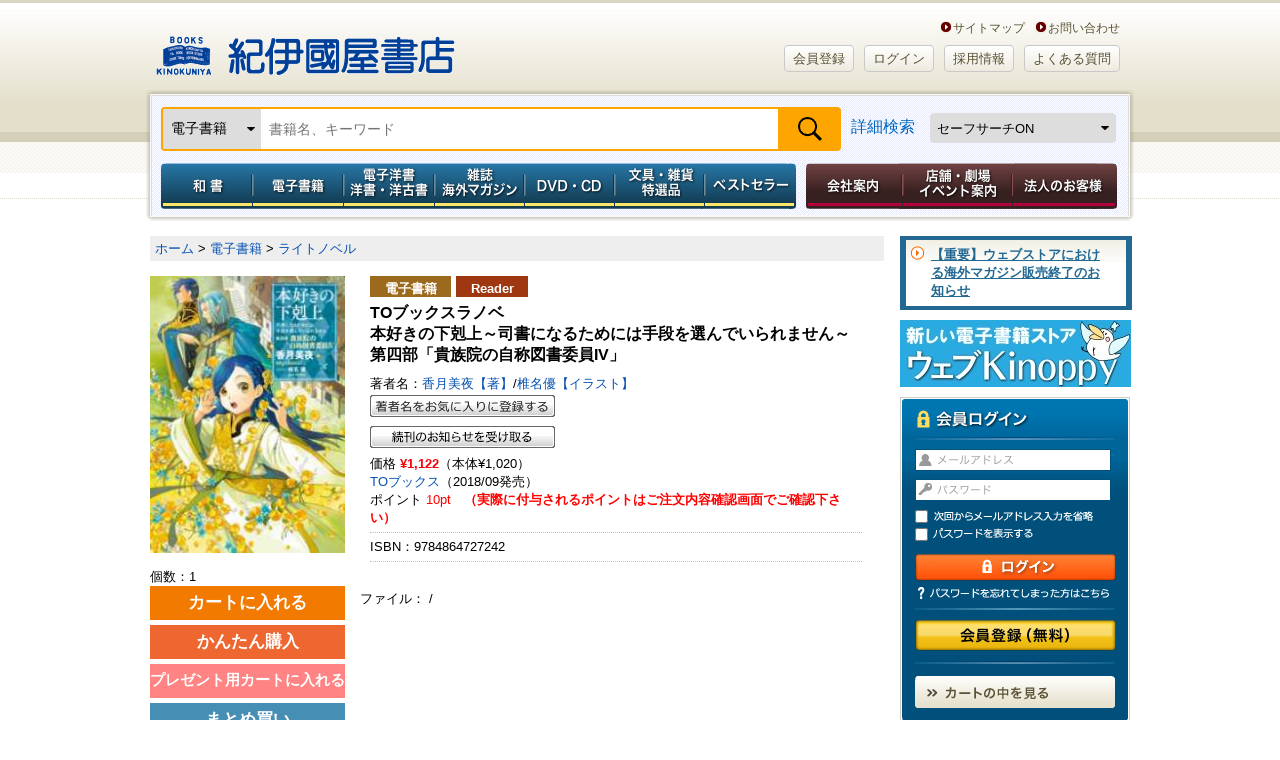

--- FILE ---
content_type: text/html;charset=UTF-8
request_url: https://www.kinokuniya.co.jp/f/dsg-08-EK-0570329
body_size: 105651
content:
<!DOCTYPE HTML PUBLIC "-//W3C//DTD HTML 4.01 Transitional//EN" "http://www.w3.org/TR/html4/loose.dtd">
<html xmlns:fb="http://ogp.me/ns/fb#" xml:lang="ja" lang="ja">
<head><link rel="canonical" href="https://www.kinokuniya.co.jp/f/dsg-08-EK-0570329">
<meta name="viewport" content="width=device-width, initial-scale=1, maximum-scale=1" />
<meta http-equiv="Content-Type" content="text/html; charset=utf-8">
<meta http-equiv="X-UA-Compatible" content="IE=edge">
<meta name="description" content="2026年春から読売テレビ・日本テレビ系全国ネット 土曜夕方5時30分枠にてTVアニメ放送開始！（※一部地域を除く） TOKYO MXでも放送決定！（※放送時間は未定）  2025年7月から読売テレビ、TOKYO MXにてTVアニメ1期～3期再放送開始！ 読売テレビ：7月3日から毎週木曜25時34分～ TOKYO MX：7月7日から毎週月曜21時25分～ ※放送予定は都合により変更になる可能性がございます。  「このライトノベルがすごい！」（宝島社刊） 殿堂入り！ シリーズ累計１０００万部突破！（電子書籍を含む）  雪解けに祝福を！　領地に繁栄を！ 春の訪れに華やぐビブリア・ファンタジー最新刊！   【あらすじ】  近付く春。ローゼマインに下町組との別れを悲しんでいる暇はなかった。貴族院の一年生が終わり、やることはてんこ盛り。 ルッツと約束した本を増やすことはもちろん、春を寿ぐ宴ではエーレンフェストの政略として、ヴィルフリートとの婚約を発表。上位領地への対抗策を次々に繰り出す。 神官長との魔術具のインク作り、直轄地を魔力で満たす祈念式、ハルデンツェルでは図らずも古い儀式を蘇らせることに……。領地の発展を目指し、下町の大規模な整備まで実施する中、他領の暗躍も活発になっていく。 雪解けに祝福を！　領地に繁栄を！　春の訪れに華やぐビブリア・ファンタジー最新刊！　 書き下ろしＳＳ×２本、椎名優描き下ろし「四コマ漫画」収録！   著者について ●香月美夜 本作でデビュー。救急車の初体験によって周囲にたくさん心配と迷惑をかけました。皆様も健康には注意してください。">
<meta name="keywords" content="TOブックスラノベ  本好きの下剋上～司書になるためには手段を選んでいられません～第四部「貴族院の自称図書委員IV」
 by 香月美夜【著】/椎名優【イラスト】,TOブックス,9784864727242,紀伊國屋書店ウェブストア">
<meta name="apple-mobile-web-app-title" content="紀伊國屋書店">
<meta property="og:title" content="TOブックスラノベ
 本好きの下剋上～司書になるためには手段を選んでいられません～第四部「貴族院の自称図書委員IV」" />
    <meta property="og:description" content="2026年春から読売テレビ・日本テレビ系全国ネット 土曜夕方5時30分枠にてTVアニメ放送開始！（※一部地域を除く） TOKYO MXでも放送決定！（※放送時間は未定）  2025年7月から読売テレビ、TOKYO MXにてTVアニメ1期～3期再放送開始！ 読売テレビ：7月3日から毎週木曜25時34分～ TOKYO MX：7月7日から毎週月曜21時25分～ ※放送予定は都合により変更になる可能性がございます。  「このライトノベルがすごい！」（宝島社刊） 殿堂入り！ シリーズ累計１０００万部突破！（電子書籍を含む）  雪解けに祝福を！　領地に繁栄を！ 春の訪れに華やぐビブリア・ファンタジー最新刊！   【あらすじ】  近付く春。ローゼマインに下町組との別れを悲しんでいる暇はなかった。貴族院の一年生が終わり、やることはてんこ盛り。 ルッツと約束した本を増やすことはもちろん、春を寿ぐ宴ではエーレンフェストの政略として、ヴィルフリートとの婚約を発表。上位領地への対抗策を次々に繰り出す。 神官長との魔術具のインク作り、直轄地を魔力で満たす祈念式、ハルデンツェルでは図らずも古い儀式を蘇らせることに……。領地の発展を目指し、下町の大規模な整備まで実施する中、他領の暗躍も活発になっていく。 雪解けに祝福を！　領地に繁栄を！　春の訪れに華やぐビブリア・ファンタジー最新刊！　 書き下ろしＳＳ×２本、椎名優描き下ろし「四コマ漫画」収録！   著者について ●香月美夜 本作でデビュー。救急車の初体験によって周囲にたくさん心配と迷惑をかけました。皆様も健康には注意してください。" />
<meta property="og:url" content="https://www.kinokuniya.co.jp/f/dsg-08-EK-0570329" />
    <meta property="og:image" content="https://www.kinokuniya.co.jp/images/goods/ar2/web/eimgdata/EK-0570329.jpg" />
      <meta property="og:site_name" content="紀伊國屋書店ウェブストア｜オンライン書店｜本、雑誌の通販、電子書籍ストア" />
    <meta property="fb:app_id" content="115282232462240" />

    <meta name="twitter:card" content="summary" />
    <meta name="twitter:site" content="@Kinokuniya" />
    <meta name="twitter:url" content="https://www.kinokuniya.co.jp/f/dsg-08-EK-0570329" />
    <meta name="twitter:description" content="2026年春から読売テレビ・日本テレビ系全国ネット 土曜夕方5時30分枠にてTVアニメ放送開始！（※一部地域を除く） TOKYO MXでも放送決定！（※放送時間は未定）  2025年7月から読売テレビ、TOKYO MXにてTVアニメ1期～3期再放送開始！ 読売テレビ：7月3日から毎週木曜25時34分～ TOKYO MX：7月7日から毎週月曜21時25分～ ※放送予定は都合により変更になる可能性がございます。  「このライトノベルがすごい！」（宝島社刊） 殿堂入り！ シリーズ累計１０００万部突破！（電子書籍を含む）  雪解けに祝福を！　領地に繁栄を！ 春の訪れに華やぐビブリア・ファンタジー最新刊！   【あらすじ】  近付く春。ローゼマインに下町組との別れを悲しんでいる暇はなかった。貴族院の一年生が終わり、やることはてんこ盛り。 ルッツと約束した本を増やすことはもちろん、春を寿ぐ宴ではエーレンフェストの政略として、ヴィルフリートとの婚約を発表。上位領地への対抗策を次々に繰り出す。 神官長との魔術具のインク作り、直轄地を魔力で満たす祈念式、ハルデンツェルでは図らずも古い儀式を蘇らせることに……。領地の発展を目指し、下町の大規模な整備まで実施する中、他領の暗躍も活発になっていく。 雪解けに祝福を！　領地に繁栄を！　春の訪れに華やぐビブリア・ファンタジー最新刊！　 書き下ろしＳＳ×２本、椎名優描き下ろし「四コマ漫画」収録！   著者について ●香月美夜 本作でデビュー。救急車の初体験によって周囲にたくさん心配と迷惑をかけました。皆様も健康には注意してください。" />
    <meta name="twitter:image" content="https://www.kinokuniya.co.jp/images/goods/ar2/web/eimgdata/EK-0570329.jpg" />
      <link rel="shortcut icon" href="../images/parts/favicon.ico" type="image/vnd.microsoft.icon">
<link rel="icon" href="../images/parts/favicon.ico" type="image/vnd.microsoft.icon">
<link rel="apple-touch-icon" href="https://www.kinokuniya.co.jp/images/parts/apple-touch-icon.png" sizes="192x192">
<link rel="stylesheet" type="text/css" media="all" href="../css/main/common/import.css?vsr=2.1">
<script type="text/javascript" src="../js/common/jquery-1.8.3.min.js"></script> <!--【K-5】jqueryバージョンアップ -->
<!--ページ専用-->
<link rel="stylesheet" type="text/css" media="all" href="../css/main/form/import.css?vsr=2.3">
<link rel="stylesheet" type="text/css" href="../css/main/product/style.css?vsr=1.5">
<link rel="stylesheet" type="text/css" href="../css/main/common/my_library.css?vsr=1.6">
<link rel="stylesheet" type="text/css" href="../css/scroll-hint.css">
<style type="text/css">

   .container {
       display: flex;
       overflow-x: auto;
   }
   .item {
       min-width: 120px;
       height: 100%;
       margin: 10px;
       display: flex;
       justify-content: center;
   }
<!--
    .google_bt_none {display: none}
-->
</style>
<script type="text/javascript" src="../js/form/import.js" charset="UTF-8"></script>

<title>本好きの下剋上～司書になるためには手段を選んでいられません～第四部「貴族院の自称 / 香月美夜【著】/椎名優【イラスト】 ＜電子版＞ - 紀伊國屋書店ウェブストア｜オンライン書店｜本、雑誌の通販、電子書籍ストア</title>
<script type="text/javascript" src="../js/common/scroll.js"></script>
<script type="text/javascript" src="../js/common/height.js"></script>
<script type="text/javascript" src="../js/common/jquery.biggerlink.js"></script>
<script type="text/javascript" src="../js/disp.js"></script>
<script type="text/javascript" src="../js/async.js"></script>
<script type="text/javascript" src="../js/common/jquery.easing.1.3.js"></script>
<script type="text/javascript" src="../js/common/mdd.js" charset="UTF-8"></script>
<script type="text/javascript" src="../js/common/openPanel.js"></script>
<script type="text/javascript" src="../js/password.js"></script>
<script type="text/javascript" src="../js/common/y_import.js"></script>
<script type="text/javascript" src="../js/disp.js"></script>
<script type="text/javascript" src="../js/imageresize.js"></script>
<script type="text/javascript" src="https://www.google.com/jsapi"></script>
<script type="text/javascript">
<!--


   var state = 'none';
   function showhide(id) {
      var e = document.getElementById(id);
      if(e.style.display == 'block')
         e.style.display = 'none';
      else
         e.style.display = 'block';
   }
   function nextPage(flg) {
      if(flg == '9')
         window.open("/disp/CSfGoodsPage_001.jsp?CAT=08&GOODS_STK_NO=EK-0570329&SF_FLG=" + flg, '_blank');
      else
         location.replace("/disp/CSfGoodsPage_001.jsp?CAT=08&GOODS_STK_NO=EK-0570329&SF_FLG=" + flg);
   }

-->
</script>
<script type="text/javascript" src="../js/explosion_suggest.js"></script>
<script type="text/javascript" src="../js/scroll-hint.min.js"></script>
<!--[if lte IE 6]>
<script type="text/javascript" src="common/js/DD_belatedPNG.js"></script>
<script type="text/javascript">
DD_belatedPNG.fix('img, #header a, #global_nav li a, #global_nav, #page_top_btn a, #login_box form .entry a, #login_box .login, .bg_png, #sub_nav a, #sub_nav span, #sub_nav input, #sub_nav h2, #member_point, #sub_nav li' );
</script>
<![endif]-->

</head>

<body id="two_col" class="">
<noscript><div style="border:1px solid #F00;background-color:#FEE;color:#F00;padding:4px;margin:4px 0px">当サイトを正常に閲覧いただくにはJavaScriptを有効にする必要があります。</div>
</noscript>
        <div id="page">

  <!-- == /ヘッダー　ここから =========================== -->
<div id="header">

<div id="logo_box">
    <h1><a href="https://www.kinokuniya.co.jp/">紀伊國屋書店</a></h1>
    <ul class="header-in-menu_text-type">
        <li>&nbsp;&nbsp;&nbsp;&nbsp;<a href="https://store.kinokuniya.co.jp/site-map/" target="_blank">サイトマップ</a></li>
        <li><a href="/common/CSfClaimEntry.jsp">お問い合わせ</a></li>
    </ul>
    <ul class="header-in-menu_button-type">
      <li id=""><a href="https://www.kinokuniya.co.jp/member/CMmMemberEntry.jsp" class="rounded BEIGE">会員登録</a></li>
        <li id=""><a href="https://www.kinokuniya.co.jp/member/CSfLogin.jsp" class="rounded BEIGE">ログイン</a></li>
      <li id=""><a href="https://corp.kinokuniya.co.jp/recruit/" class="rounded BEIGE">採用情報</a></li>
        <li id=""><a href="https://kinokuniya.tayori.com/q/webfaq/" class="rounded BEIGE">よくある質問</a></li>
    </ul>
</div>
<div class="headerSearch">
    <div id="global_nav" class="clearfix">
        <form class="nav-search" method="get" name="search_form" action="/disp/CSfDispListPage_001.jsp" onsubmit="return keywordSearch('99', '?q=');">
            <input type="hidden" name="qs" value="true">
            <div class="nav-search-bar">
              <div class="nav-left">
                <select id="change-select" class="custom-select" name="ptk">
                  <option value="01" >和書</option>
                    <option value="03" selected>電子書籍</option>
                    <option value="02" >洋書</option>
                    <option value="10" >電子洋書</option>
                    <option value="04" >和雑誌</option>
                    <option value="08" >海外マガジン</option>
                    <option value="05" >DVD・CD</option>
                    <option value="09" >特選品</option>
                    <option value="07" >全カテゴリの商品</option>
                    </select>
              </div>
              <div class="nav-fill">
                <input class="search_text" type="text" maxlength="70" value="" name="q" placeholder="書籍名、キーワード">
              </div>
              <div class="nav-right">
                <input class="submit2" type="submit" value="検索" name="">
              </div>
            </div>
            <div class="nav-fill">
                <a href="javascript:void(0);" onclick="detailSearch('https://www.kinokuniya.co.jp/disp/CKnDetailSearchForm.jsp', '06','07','99','09')">詳細検索</a>
              </div>
            <div class="nav-right">
              <select class="safe_search custom-select" name="SF_FLG" onchange="javascript:nextPage(options[this.selectedIndex].value)">
                <option value="0" >セーフサーチOFF</option>
                <option value="1" selected>セーフサーチON</option>
                <option value="9" >セーフサーチについて</option>
                </select>
            </div>
        </form>
    </div>
  </div>
<!--　【K-5】メガドロップダウン　ここから-->
<div id="mdd_nav_wrap">
<div class="mdd_nav_close-btn"><a href="javascript:void(0)"><img src="../images/parts/common/btn_mdd-nav-close.jpg" width="30px"></a></div>
<ul id="" class="mdd_nav mdd_lv1 g-navi">
		<li id="japanese" class="g-navi__product"><a href="javascript:void(0)" class="toggle menu_type001">和書</a>
			<ul class="init mdd_lv2 child-menu">
				<li class="mid-category"><a href="/disp/CSfDispListPageTop.jsp?dispNo=104002001001050" target="_self">和書トップ</a></li>
				<li class="mid-category"><a href="/disp/CSfDispListPageTop.jsp?dispNo=104002001001250" target="_self">予約本</a></li>
				<li class="mid-category"><a href="/disp/CSfDispListPageTop.jsp?dispNo=104002001001902" target="">開催中フェア</a></li>
				<li class="mid-category"><a href="/disp/CSfDispListPageTop.jsp?dispNo=104002001001460" target="_self">受賞本</a></li>
				<li class="mid-category"><a href="/disp/CSfDispListPageTop.jsp?dispNo=104002001001510" target="_self">コミック</a></li>
				<li class="mid-category"><a href="/disp/CSfDispListPageTop.jsp?dispNo=104002001001280" target="_self">プレゼントにおすすめの本</a></li>
				<li class="mid-category"><a href="/disp/CSfDispListPageTop.jsp?dispNo=104002001001310" target="_self">子どもと学び</a></li>
				<li class="mid-category"><a href="/disp/CSfDispListPageTop.jsp?dispNo=104002001001490" target="_self">医学書・看護書</a></li>

				<li class="mid-midashi non-mid-category_midashi">ジャンルでさがす</li>
				<li><a href="/f/dsd-101001015--" target="_self">文芸</a></li>
				<li><a href="/f/dsd-101001016--" target="_self">教養</a></li>
				<li><a href="/f/dsd-101001017--" target="_self">人文</a></li>
				<li><a href="/f/dsd-101001018--" target="_self">教育</a></li>
				<li><a href="/f/dsd-101001030--" target="_self">社会</a></li>
				<li><a href="/f/dsd-101001031--" target="_self">法律</a></li>
				<li><a href="/f/dsd-101001032--" target="_self">経済</a></li>
				<li><a href="/f/dsd-101001033--" target="_self">経営</a></li>
				<li><a href="/f/dsd-101001034--" target="_self">ビジネス</a></li>
				<li><a href="/f/dsd-101001024--" target="_self">就職・資格</a></li>
				<li><a href="/f/dsd-101001035--" target="_self">理学</a></li>
				<li><a href="/f/dsd-101001036--" target="_self">工学</a></li>
				<li><a href="/f/dsd-101001037--" target="_self">コンピュータ</a></li>
				<li><a href="/f/dsd-101001038--" target="_self">医学</a></li>
				<li><a href="/f/dsd-101001039--" target="_self">看護学</a></li>
				<li><a href="/f/dsd-101001040--" target="_self">薬学</a></li>
				<li><a href="/f/dsd-101001019--" target="_self">芸術</a></li>
				<li><a href="/f/dsd-101001025--" target="_self">語学</a></li>
				<li><a href="/f/dsd-101001029--" target="_self">辞典</a></li>
				<li><a href="/f/dsd-101001028--" target="_self">高校 参考書</a></li>
				<li><a href="/f/dsd-101001027--" target="_self">中学 参考書</a></li>
				<li><a href="/f/dsd-101001026--" target="_self">小学 参考書</a></li>
				<li><a href="/f/dsd-101001020--" target="_self">児童</a></li>
				<li><a href="/f/dsd-101001021--" target="_self">趣味・生活</a></li>
				<li><a href="/f/dsd-101001022--" target="_self">くらし・料理</a></li>
				<li><a href="/f/dsd-101001023--" target="_self">地図・ガイド</a></li>
				<li><a href="/f/dsd-101001013--" target="_self">文庫</a></li>
				<li><a href="/f/dsd-101001014--" target="_self">新書・選書</a></li>
				<li><a href="/f/dsd-101001011--" target="_self">コミック</a></li>
				<li><a href="/f/dsd-101001012--" target="_self">ゲーム攻略本</a></li>
				<li><a href="/f/dsd-101001042--" target="_self">エンターテイメント</a></li>
				<li><a href="/f/dsd-101001041--" target="_self">日記・手帳・暦</a></li>

				<li class="mid-midashi non-mid-category_midashi">これから出る本をさがす</li>
				<li><a href="/f/dsd-101001015--?RSV=1" target="_self">文芸</a></li>
				<li><a href="/f/dsd-101001016--?RSV=1" target="_self">教養</a></li>
				<li><a href="/f/dsd-101001017--?RSV=1" target="_self">人文</a></li>
				<li><a href="/f/dsd-101001018--?RSV=1" target="_self">教育</a></li>
				<li><a href="/f/dsd-101001030--?RSV=1" target="_self">社会</a></li>
				<li><a href="/f/dsd-101001031--?RSV=1" target="_self">法律</a></li>
				<li><a href="/f/dsd-101001032--?RSV=1" target="_self">経済</a></li>
				<li><a href="/f/dsd-101001033--?RSV=1" target="_self">経営</a></li>
				<li><a href="/f/dsd-101001034--?RSV=1" target="_self">ビジネス</a></li>
				<li><a href="/f/dsd-101001024--?RSV=1" target="_self">就職・資格</a></li>
				<li><a href="/f/dsd-101001035--?RSV=1" target="_self">理学</a></li>
				<li><a href="/f/dsd-101001036--?RSV=1" target="_self">工学</a></li>
				<li><a href="/f/dsd-101001037--?RSV=1" target="_self">コンピュータ</a></li>
				<li><a href="/f/dsd-101001038--?RSV=1" target="_self">医学</a></li>
				<li><a href="/f/dsd-101001039--?RSV=1" target="_self">看護学</a></li>
				<li><a href="/f/dsd-101001040--?RSV=1" target="_self">薬学</a></li>
				<li><a href="/f/dsd-101001019--?RSV=1" target="_self">芸術</a></li>
				<li><a href="/f/dsd-101001025--?RSV=1" target="_self">語学</a></li>
				<li><a href="/f/dsd-101001029--?RSV=1" target="_self">辞典</a></li>
				<li><a href="/f/dsd-101001028--?RSV=1" target="_self">高校 参考書</a></li>
				<li><a href="/f/dsd-101001027--?RSV=1" target="_self">中学 参考書</a></li>
				<li><a href="/f/dsd-101001026--?RSV=1" target="_self">小学 参考書</a></li>
				<li><a href="/f/dsd-101001020--?RSV=1" target="_self">児童</a></li>
				<li><a href="/f/dsd-101001021--?RSV=1" target="_self">趣味・生活</a></li>
				<li><a href="/f/dsd-101001022--?RSV=1" target="_self">くらし・料理</a></li>
				<li><a href="/f/dsd-101001023--?RSV=1" target="_self">地図・ガイド</a></li>
				<li><a href="/f/dsd-101001013--?RSV=1" target="_self">文庫</a></li>
				<li><a href="/f/dsd-101001014--?RSV=1" target="_self">新書・選書</a></li>
				<li><a href="/f/dsd-101001011--?RSV=1" target="_self">コミック</a></li>
				<li><a href="/f/dsd-101001012--?RSV=1" target="_self">ゲーム攻略本</a></li>
				<li><a href="/f/dsd-101001042--?RSV=1" target="_self">エンターテイメント</a></li>
				<li><a href="/f/dsd-101001041--?RSV=1" target="_self">日記・手帳・暦</a></li>

<li class="mid-midashi non-mid-category_midashi">フェア</li>
				<li><a href="/f/dsd-107004001054--" target="">芥川賞・直木賞</a></li>
				<li><a href="/f/dsd-107004001049--" target="">書物復権</a></li>
				<li><a href="/f/dsd-107004001001--" target="">出版社特集</a></li>
				<li><a href="/f/dsd-107004001003--" target="">医学・看護</a></li>
				<li><a href="/f/dsd-107004001008--" target="">プレゼントにおすすめの本</a></li>
				<li><a href="/f/dsd-107004001011--" target="">東京都が発行する有償刊行物</a></li>
				<li><a href="/f/dsd-107004001025--" target="">資格・就職試験</a></li>
				<li><a href="/f/dsd-107004001028--" target="">十二国記</a></li>
				<li><a href="/f/dsd-107004001029--" target="">本所おけら長屋</a></li>
				<li><a href="/f/dsd-107004001030--" target="">SDGｓ</a></li>
				<li><a href="/f/dsd-107004001032--" target="">おすすめのコミックなど</a></li>
				<li><a href="/f/dsd-107004001036--" target="">オリジナルフェア</a></li>
				<li><a href="/f/dsd-107004001037--" target="">紀伊國屋じんぶん大賞</a></li>
				<li><a href="/f/dsd-107004001038--" target="">こどもの本</a></li>
				<li><a href="/f/dsd-107004001041--" target="">キノベス！</a></li>
				<li><a href="/f/dsd-107004001044--" target="">YA出版会</a></li>
				<li><a href="/f/dsd-107004001046--" target="">本屋大賞</a></li>
				<li><a href="/f/dsd-107004001047--" target="">限定カバー＆特典付き商品</a></li>
				<li><a href="/f/dsd-107004001053--" target="">全集・豪華本</a></li>
				<li><a href="/f/dsd-107004001057--" target="">ロシア・ウクライナ関連書籍</a></li>
				<li><a href="/f/dsd-107004001024--" target="">鯖猫長屋ふしぎ草紙</a></li>
				<li><a href="/f/dsd-107004001033--" target="">出版部の本</a></li>

</ul>
		</li>
		<li id="foreign" class="g-navi__product"><a href="javascript:void(0)" class="toggle menu_type001">電子書籍</a>
			<ul class="init mdd_lv2 child-menu">
				<li class="mid-category"><a href="/disp/CSfDispListPageTop.jsp?dispNo=104002003001050" target="_self">電子書籍トップ</a></li>
				<li class="mid-category"><a href="/disp/CSfDispListPageTop.jsp?dispNo=104002003001220" target="_self">小説・文芸</a></li>
				<li class="mid-category"><a href="/disp/CSfDispListPageTop.jsp?dispNo=104002003001310" target="_self">新書・教養</a></li>
				<li class="mid-category"><a href="/disp/CSfDispListPageTop.jsp?dispNo=104002003001330" target="_self">ビジネス</a></li>
				<li class="mid-category"><a href="/disp/CSfDispListPageTop.jsp?dispNo=104002003001530" target="_self">少年・青年コミック</a></li>
				<li class="mid-category"><a href="/disp/CSfDispListPageTop.jsp?dispNo=104002003001550" target="_self">少女・女性コミック</a></li>
				<li class="mid-category"><a href="/disp/CSfDispListPageTop.jsp?dispNo=104002003001610" target="_self">BL・TL</a></li>
				<li class="mid-category"><a href="/disp/CSfDispListPageTop.jsp?dispNo=104002003001650" target="_self">ライトノベル</a></li>
				<li class="mid-category"><a href="/disp/CSfDispListPageTop.jsp?dispNo=104002003001710" target="_self">趣味・実用</a></li>
				<li class="mid-category"><a href="/disp/CSfDispListPageTop.jsp?dispNo=104002003001795" target="_self">タレント写真集</a></li>

				<li class="mid-midashi non-mid-category_midashi">ジャンルでさがす</li>
				<li><a href="/f/dsd-101005001--" target="_self">雑誌(総合)</a></li>
				<li><a href="/f/dsd-101005002--" target="_self">雑誌(男性誌)</a></li>
				<li><a href="/f/dsd-101005003--" target="_self">雑誌(女性誌)</a></li>
				<li><a href="/f/dsd-101005004--" target="_self">文芸(一般文芸)</a></li>
				<li><a href="/f/dsd-101005005--" target="_self">歴史・時代小説</a></li>
				<li><a href="/f/dsd-101005006--" target="_self">ノベルス</a></li>
				<li><a href="/f/dsd-101005007--" target="_self">ミステリー</a></li>
				<li><a href="/f/dsd-101005008--" target="_self">海外文学</a></li>
				<li><a href="/f/dsd-101005009--" target="_self">ハーレクイン</a></li>
				<li><a href="/f/dsd-101005010--" target="_self">絵本・児童書・YA・学習</a></li>
				<li><a href="/f/dsd-101005011--" target="_self">教養文庫・新書・選書</a></li>
				<li><a href="/f/dsd-101005012--" target="_self">ビジネス・経営・経済</a></li>
				<li><a href="/f/dsd-101005013--" target="_self">就職・資格・学参</a></li>
				<li><a href="/f/dsd-101005014--" target="_self">語学</a></li>
				<li><a href="/f/dsd-101005015--" target="_self">人文</a></li>
				<li><a href="/f/dsd-101005016--" target="_self">社会</a></li>
				<li><a href="/f/dsd-101005017--" target="_self">芸術</a></li>
				<li><a href="/f/dsd-101005018--" target="_self">サイエンス</a></li>
				<li><a href="/f/dsd-101005019--" target="_self">コンピュータ</a></li>
				<li><a href="/f/dsd-101005020--" target="_self">医学・薬学・看護</a></li>
				<li><a href="/f/dsd-101005021--" target="_self">コミック(総合)</a></li>
				<li><a href="/f/dsd-101005022--" target="_self">コミック(少年/青年)</a></li>
				<li><a href="/f/dsd-101005023--" target="_self">コミック(少女/レディース)</a></li>
				<li><a href="/f/dsd-101005024--" target="_self">BL/TL</a></li>
				<li><a href="/f/dsd-101005025--" target="_self">ライトノベル</a></li>
				<li><a href="/f/dsd-101005026--" target="_self">趣味・生活</a></li>
				<li><a href="/f/dsd-101005027--" target="_self">趣味・生活(健康/ダイエット)</a></li>
				<li><a href="/f/dsd-101005028--" target="_self">趣味・生活(スポーツ/アウトドア)</a></li>
				<li><a href="/f/dsd-101005029--" target="_self">趣味・生活(食/料理)</a></li>
				<li><a href="/f/dsd-101005030--" target="_self">趣味・生活(教育/子育て)</a></li>
				<li><a href="/f/dsd-101005031--" target="_self">趣味・生活(自動車/バイク)</a></li>
				<li><a href="/f/dsd-101005032--" target="_self">旅行・地図・ガイド</a></li>
				<li><a href="/f/dsd-101005033--" target="_self">写真集(一般)</a></li>
				<li><a href="/f/dsd-101005034--" target="_self">写真集(アイドル・グラビア・その他)</a></li>
				<li><a href="/f/dsd-101005035--" target="_self">その他(コミック)</a></li>
				<li><a href="/f/dsd-101005036--" target="_self">その他(成人向け読みもの)</a></li>
				<li><a href="/f/dsd-101005037--" target="_self">その他(写真集）</a></li>
				<li><a href="/f/dsd-101005039--" target="_self">その他(雑誌)</a></li>

</ul>
		</li>
		<li id="electronic" class="g-navi__product"><a href="javascript:void(0)" class="toggle menu_type001">電子洋書／洋書・洋古書</a>
			<ul class="init mdd_lv2 child-menu">
				<li class="mid-category"><a href="/disp/CSfDispListPageTop.jsp?dispNo=104002002001100" target="_self">紙の洋書</a></li>
				<li class="mid-category"><a href="/disp/CSfDispListPageTop.jsp?dispNo=104002002001800" target="_self">Kinoppy 電子洋書ストア</a></li>
				<li class="mid-category"><a href="/disp/CSfDispListPageTop.jsp?dispNo=104002002001810" target="_self">電子洋書 語学・参考書</a></li>
				<li class="mid-category"><a href="/disp/CSfDispListPageTop.jsp?dispNo=104002002001820" target="_self">電子洋書 フィクション</a></li>
				<li class="mid-category"><a href="/disp/CSfDispListPageTop.jsp?dispNo=104002002001830" target="_self">電子洋書 絵本・児童書</a></li>
				<li class="mid-category"><a href="/disp/CSfDispListPageTop.jsp?dispNo=104002002001840" target="_self">電子洋書 趣味・芸術</a></li>
				<li class="mid-category"><a href="/disp/CSfDispListPageTop.jsp?dispNo=104002002001841" target="_self">電子洋書 ノンフィクション</a></li>
				<li class="mid-category"><a href="/disp/CSfDispListPageTop.jsp?dispNo=104002002001850" target="_self">電子洋書 人文科学</a></li>
				<li class="mid-category"><a href="/disp/CSfDispListPageTop.jsp?dispNo=104002002001860" target="_self">電子洋書 社会科学</a></li>
				<li class="mid-category"><a href="/disp/CSfDispListPageTop.jsp?dispNo=104002002001870" target="_self">電子洋書 自然科学</a></li>
				<li class="mid-category"><a href="/disp/CSfDispListPageTop.jsp?dispNo=104002002001880" target="_self">電子洋書 医学</a></li>
				<li class="mid-category"><a href="/disp/CSfDispListPageTop.jsp?dispNo=104002002001890" target="_self">海外の電子書籍（洋書電子書籍）</a></li>

				<li class="mid-midashi">ジャンルでさがす</li>
				<li class="mid-category_midashi">洋書</li>
				<li><a href="/f/dsd-101002001--" target="_self">英文書</a></li>
				<li><a href="/f/dsd-101002002--" target="_self">ドイツ書</a></li>
				<li><a href="/f/dsd-101002003--" target="_self">フランス書</a></li>
				<li><a href="/f/dsd-101002004--" target="">イタリア書</a></li>

				<li class="mid-category_midashi">電子洋書</li>
				<li><a href="/f/dsd-101012010--" target="">語学・参考書</a></li>
				<li><a href="/f/dsd-101012020--" target="">フィクション</a></li>
				<li><a href="/f/dsd-101012030--" target="">絵本・児童書</a></li>
				<li><a href="/f/dsd-101012040--" target="">趣味・芸術</a></li>
				<li><a href="/f/dsd-101012041--" target="">ノンフィクション</a></li>
				<li><a href="/f/dsd-101012050--" target="">人文科学</a></li>
				<li><a href="/f/dsd-101012060--" target="">社会科学</a></li>
				<li><a href="/f/dsd-101012070--" target="">自然科学</a></li>
				<li><a href="/f/dsd-101012080--" target="">医学</a></li>
				<li><a href="/f/dsd-101012090--" target="">その他</a></li>

<li class="mid-midashi non-mid-category_midashi">フェア</li>
				<li><a href="/f/dsd-107004002015--" target="">出版社特集　【電子洋書Kinoppy】</a></li>
				<li><a href="/f/dsd-107004002016--" target="">特集ページ 【電子洋書Kinoppy】</a></li>
				<li><a href="/f/dsd-107004002001--" target="">出版社特集　【紙の洋書】</a></li>
				<li><a href="/f/dsd-107004002002--" target="">特集ページ 【紙の洋書】</a></li>

</ul>
		</li>
		<li id="magazine" class="g-navi__product"><a href="javascript:void(0)" class="toggle menu_type001">雑誌　海外マガジン</a>
			<ul class="init mdd_lv2 child-menu">
				<li class="mid-category"><a href="/disp/CSfDispListPageTop.jsp?dispNo=104002004001100" target="_self">雑誌</a></li>
				<li class="mid-category"><a href="/disp/CSfDispListPageTop.jsp?dispNo=104002004001200" target="_self">海外マガジン</a></li>

				<li class="mid-midashi">ジャンルでさがす</li>
				<li class="mid-category_midashi">和雑誌</li>
				<li><a href="https://www.kinokuniya.co.jp/f/dsd-101003--?RSV=1" target="_self">新刊予約</a></li>
				<li><a href="/f/dsd-101003004--" target="_self">総合文芸</a></li>
				<li><a href="/f/dsd-101003018--" target="_self">週刊誌</a></li>
				<li><a href="/f/dsd-101003003--" target="_self">男性情報</a></li>
				<li><a href="/f/dsd-101003002--" target="_self">女性情報</a></li>
				<li><a href="/f/dsd-101003013--" target="_self">専門</a></li>
				<li><a href="/f/dsd-101003012--" target="_self">コンピュータ</a></li>
				<li><a href="/f/dsd-101003010--" target="_self">モーター</a></li>
				<li><a href="/f/dsd-101003009--" target="_self">スポーツ</a></li>
				<li><a href="/f/dsd-101003008--" target="_self">趣味</a></li>
				<li><a href="/f/dsd-101003015--" target="_self">音楽芸能</a></li>
				<li><a href="/f/dsd-101003016--" target="_self">情報誌</a></li>
				<li><a href="/f/dsd-101003005--" target="_self">暮らし・生活</a></li>
				<li><a href="/f/dsd-101003014--" target="_self">学習テキスト</a></li>
				<li><a href="/f/dsd-101003001--" target="_self">児童</a></li>
				<li><a href="/f/dsd-101003019--" target="_self">コミック</a></li>
				<li><a href="/f/dsd-101003007--" target="_self">男性コミック</a></li>
				<li><a href="/f/dsd-101003006--" target="_self">女性コミック</a></li>
				<li><a href="/f/dsd-101003011--" target="_self">ゲーム</a></li>

				<li class="mid-category_midashi">海外マガジン</li>
				<li><a href="/f/dsd-101004001--" target="_self">総合</a></li>
				<li><a href="/f/dsd-101004002--" target="_self">ニュース・時事</a></li>
				<li><a href="/f/dsd-101004003--" target="_self">経済・ビジネス</a></li>
				<li><a href="/f/dsd-101004004--" target="_self">評論・文芸</a></li>
				<li><a href="/f/dsd-101004005--" target="_self">語学・教育</a></li>
				<li><a href="/f/dsd-101004006--" target="_self">芸術・デザイン</a></li>
				<li><a href="/f/dsd-101004007--" target="_self">写真・カメラ</a></li>
				<li><a href="/f/dsd-101004008--" target="_self">科学・技術</a></li>
				<li><a href="/f/dsd-101004009--" target="_self">コンピューター</a></li>
				<li><a href="/f/dsd-101004010--" target="_self">紀行・地理・歴史</a></li>
				<li><a href="/f/dsd-101004011--" target="_self">女性:総合</a></li>
				<li><a href="/f/dsd-101004012--" target="_self">女性ファッション</a></li>
				<li><a href="/f/dsd-101004013--" target="_self">ブライダル</a></li>
				<li><a href="/f/dsd-101004014--" target="_self">美容</a></li>
				<li><a href="/f/dsd-101004015--" target="_self">女性その他</a></li>
				<li><a href="/f/dsd-101004016--" target="_self">男性:総合</a></li>
				<li><a href="/f/dsd-101004017--" target="_self">男性ファッション</a></li>
				<li><a href="/f/dsd-101004018--" target="_self">男性その他</a></li>
				<li><a href="/f/dsd-101004019--" target="_self">ティーン・アイドル</a></li>
				<li><a href="/f/dsd-101004020--" target="_self">スポーツ:総合</a></li>
				<li><a href="/f/dsd-101004021--" target="_self">野球</a></li>
				<li><a href="/f/dsd-101004022--" target="_self">バスケットボール</a></li>
				<li><a href="/f/dsd-101004023--" target="_self">サッカー</a></li>
				<li><a href="/f/dsd-101004024--" target="_self">アメフト</a></li>
				<li><a href="/f/dsd-101004025--" target="_self">アイスホッケー</a></li>
				<li><a href="/f/dsd-101004026--" target="_self">マリンスポーツ</a></li>
				<li><a href="/f/dsd-101004027--" target="_self">ウィンタースポーツ</a></li>
				<li><a href="/f/dsd-101004028--" target="_self">ゴルフ</a></li>
				<li><a href="/f/dsd-101004029--" target="_self">テニス</a></li>
				<li><a href="/f/dsd-101004030--" target="_self">つり</a></li>
				<li><a href="/f/dsd-101004031--" target="_self">アウトドア</a></li>
				<li><a href="/f/dsd-101004032--" target="_self">Ｆ１</a></li>
				<li><a href="/f/dsd-101004033--" target="_self">スポーツその他</a></li>
				<li><a href="/f/dsd-101004034--" target="_self">健康</a></li>
				<li><a href="/f/dsd-101004035--" target="_self">芸能・娯楽</a></li>
				<li><a href="/f/dsd-101004036--" target="_self">映画・TV</a></li>
				<li><a href="/f/dsd-101004037--" target="_self">演劇</a></li>
				<li><a href="/f/dsd-101004038--" target="_self">音楽</a></li>
				<li><a href="/f/dsd-101004039--" target="_self">インテリア・生活</a></li>
				<li><a href="/f/dsd-101004040--" target="_self">旅行</a></li>
				<li><a href="/f/dsd-101004041--" target="_self">車・バイク</a></li>
				<li><a href="/f/dsd-101004042--" target="_self">趣味</a></li>
				<li><a href="/f/dsd-101004043--" target="_self">手芸・クラフト</a></li>
				<li><a href="/f/dsd-101004044--" target="_self">グルメ・料理</a></li>
				<li><a href="/f/dsd-101004045--" target="_self">ペット</a></li>
				<li><a href="/f/dsd-101004046--" target="_self">ゲーム・パズル</a></li>
				<li><a href="/f/dsd-101004047--" target="_self">アニメ・コミック</a></li>
				<li><a href="/f/dsd-101004048--" target="_self">児童</a></li>
				<li><a href="/f/dsd-101004049--" target="_self">カルチャー</a></li>
				<li><a href="/f/dsd-101004050--" target="_self">台湾誌</a></li>

				<li class="mid-midashi non-mid-category_midashi">これから出る本をさがす</li>
				<li class="mid-category_midashi">和雑誌</li>
				<li><a href="/f/dsd-101003004--?RSV=1" target="_self">総合文芸</a></li>
				<li><a href="/f/dsd-101003018--?RSV=1" target="_self">週刊誌</a></li>
				<li><a href="/f/dsd-101003003--?RSV=1" target="_self">男性情報</a></li>
				<li><a href="/f/dsd-101003002--?RSV=1" target="_self">女性情報</a></li>
				<li><a href="/f/dsd-101003013--?RSV=1" target="_self">専門</a></li>
				<li><a href="/f/dsd-101003012--?RSV=1" target="_self">コンピュータ</a></li>
				<li><a href="/f/dsd-101003010--?RSV=1" target="_self">モーター</a></li>
				<li><a href="/f/dsd-101003009--?RSV=1" target="_self">スポーツ</a></li>
				<li><a href="/f/dsd-101003008--?RSV=1" target="_self">趣味</a></li>
				<li><a href="/f/dsd-101003015--?RSV=1" target="_self">音楽芸能</a></li>
				<li><a href="/f/dsd-101003016--?RSV=1" target="_self">情報誌</a></li>
				<li><a href="/f/dsd-101003005--?RSV=1" target="_self">暮らし・生活</a></li>
				<li><a href="/f/dsd-101003014--?RSV=1" target="_self">学習テキスト</a></li>
				<li><a href="/f/dsd-101003001--?RSV=1" target="_self">児童</a></li>
				<li><a href="/f/dsd-101003019--?RSV=1" target="_self">コミック</a></li>
				<li><a href="/f/dsd-101003007--?RSV=1" target="_self">男性コミック</a></li>
				<li><a href="/f/dsd-101003006--?RSV=1" target="_self">女性コミック</a></li>
				<li><a href="/f/dsd-101003011--?RSV=1" target="_self">ゲーム</a></li>

<li class="mid-midashi non-mid-category_midashi">フェア</li>
	<li class="mid-category_midashi">和雑誌</li>
				<li><a href="/f/dsd-107004003001--" target="">有斐閣の和雑誌(2022年11月)</a></li>

	<li class="mid-category_midashi">海外マガジン</li>
				<li><a href="/f/dsd-107004004001--" target="">入荷速報</a></li>
				<li><a href="/f/dsd-107004004002--" target="">新規取扱い</a></li>
				<li><a href="/f/dsd-107004004003--" target="">日本とアジア</a></li>
				<li><a href="/f/dsd-107004004004--" target="">特別号</a></li>
				<li><a href="/f/dsd-107004004005--" target="">世界は今...</a></li>
				<li><a href="/f/dsd-107004004006--" target="">再入荷</a></li>

	</ul>
		</li>
		<li id="dvd" class="g-navi__product"><a href="javascript:void(0)" class="toggle menu_type001">DVD・CD</a>
			<ul class="init mdd_lv2 child-menu">
				<li class="mid-category"><a href="/disp/CSfDispListPageTop.jsp?dispNo=104002005001200" target="_self">外国映画</a></li>
				<li class="mid-category"><a href="/disp/CSfDispListPageTop.jsp?dispNo=104002005001250" target="_self">日本映画</a></li>
				<li class="mid-category"><a href="/disp/CSfDispListPageTop.jsp?dispNo=104002005001400" target="_self">ドラマ</a></li>
				<li class="mid-category"><a href="/disp/CSfDispListPageTop.jsp?dispNo=104002005001300" target="_self">アニメ・特撮</a></li>
				<li class="mid-category"><a href="/disp/CSfDispListPageTop.jsp?dispNo=104002005001500" target="_self">カルチャー</a></li>
				<li class="mid-category"><a href="/disp/CSfDispListPageTop.jsp?dispNo=104002005001100" target="_self">音楽</a></li>

				<li class="mid-midashi">ジャンルでさがす</li>
	            <li class="mid-category_midashi">DVD</li>
				<li><a href="/f/dsd-101007001001--" target="_self">洋画</a></li>
				<li><a href="/f/dsd-101007001002--" target="_self">邦画</a></li>
				<li><a href="/f/dsd-101007001003--" target="_self">海外ドラマ</a></li>
				<li><a href="/f/dsd-101007001004--" target="_self">国内ドラマ</a></li>
				<li><a href="/f/dsd-101007001005--" target="_self">音楽</a></li>
				<li><a href="/f/dsd-101007001006--" target="_self">舞台・演劇</a></li>
				<li><a href="/f/dsd-101007001007--" target="_self">スポーツ</a></li>
				<li><a href="/f/dsd-101007001008--" target="_self">アニメ</a></li>
				<li><a href="/f/dsd-101007001009--" target="_self">特撮</a></li>
				<li><a href="/f/dsd-101007001010--" target="_self">お笑い・演芸</a></li>
				<li><a href="/f/dsd-101007001011--" target="_self">趣味・教養</a></li>
				<li><a href="/f/dsd-101007001012--" target="_self">アイドル</a></li>

	            <li class="mid-category_midashi">CD</li>
				<li><a href="/f/dsd-101007002001--" target="_self">邦楽</a></li>
				<li><a href="/f/dsd-101007002003--" target="_self">アニメ/TV関連</a></li>
				<li><a href="/f/dsd-101007002002--" target="_self">芸能・古典芸能</a></li>
				<li><a href="/f/dsd-101007002004--" target="_self">洋楽</a></li>
				<li><a href="/f/dsd-101007002005--" target="_self">クラシック</a></li>
				<li><a href="/f/dsd-101007002006--" target="_self">その他</a></li>

				<li class="blank"></li>
				<li class="mid-category"><a href="https://www.kinokuniya.co.jp/disp/CKnSfSaleDmCalendar.jsp?CAT=10&MEDIA=01&MODE=1" target="_self">DVD発売日カレンダー</a></li>
				<li class="mid-category"><a href="https://www.kinokuniya.co.jp/disp/CKnSfSaleDmCalendar.jsp?CAT=10&MEDIA=02&MODE=1" target="_self">CD発売日カレンダー</a></li>

<li class="mid-midashi non-mid-category_midashi">フェア</li>
				<li><a href="/f/dsd-107004007001--" target="">音楽_注目商品</a></li>
				<li><a href="/f/dsd-107004007002--" target="">外国映画_注目商品</a></li>
				<li><a href="/f/dsd-107004007003--" target="">日本映画_注目商品</a></li>
				<li><a href="/f/dsd-107004007004--" target="">アニメ・特撮_注目商品</a></li>
				<li><a href="/f/dsd-107004007005--" target="">海外ドラマ_注目商品</a></li>
				<li><a href="/f/dsd-107004007006--" target="">国内ドラマ_注目商品</a></li>
				<li><a href="/f/dsd-107004007007--" target="">演劇_注目商品</a></li>
				<li><a href="/f/dsd-107004007008--" target="">お笑い・演芸_注目商品</a></li>
				<li><a href="/f/dsd-107004007011--" target="">趣味・教養</a></li>
				<li><a href="/f/dsd-107004007010--" target="">特集・セール_注目商品</a></li>

</ul>
		</li>
 		<li id="recommended" class="g-navi__product"><a href="javascript:void(0)" class="toggle menu_type001">文具・雑貨／特選品</a>
			<ul class="init mdd_lv2 child-menu">
				<li class="mid-category"><a href="/disp/CSfDispListPageTop.jsp?dispNo=104002007001020" target="_self">化石・鉱物</a></li>
				<li class="mid-category"><a href="/disp/CSfDispListPageTop.jsp?dispNo=104002007001031" target="">サイン本・サイン入絵画</a></li>

				<li class="mid-midashi non-mid-category_midashi">ジャンルでさがす</li>
				<li><a href="/f/dsd-101008001--" target="_self">文具・雑貨</a></li>
				<li><a href="/f/dsd-101008002--" target="_self">特選品</a></li>

<li class="mid-midashi non-mid-category_midashi">フェア</li>
				<li><a href="/f/dsd-107004008005--" target="">紀伊國屋書店オリジナルグッズ</a></li>
				<li><a href="/f/dsd-107004008017--" target="">デアゴスティーニ・ジャパン</a></li>
				<li><a href="/f/dsd-107004008002--" target="">ブックカバー</a></li>
				<li><a href="/f/dsd-107004008008--" target="">ステーショナリー</a></li>
				<li><a href="/f/dsd-107004008010--" target="">人気タイトルまとめ買い</a></li>
				<li><a href="/f/dsd-107004008009--" target="">大学グッズ</a></li>
				<li><a href="/f/dsd-107004008001--" target="">フレックスジャパン　コラボアパレル</a></li>
				<li><a href="/f/dsd-107004008013--" target="">偕拓堂アート　掛軸</a></li>
				<li><a href="/f/dsd-107004008007--" target="">ジュエリー絵画(R)</a></li>
				<li><a href="/f/dsd-107004008015--" target="">eHONTOMO×ノンタン・コジコジ　グッズ</a></li>
				<li><a href="/f/dsd-107004008012--" target="">すぐ買える！洋書</a></li>
				<li><a href="/f/dsd-107004008018--" target="">〈こちずライブラリ〉「浮世絵・古地図商品」特別販売フェア</a></li>
				<li><a href="/f/dsd-107004008019--" target="">UNROOF職人が出会った、「門出に贈る一冊。」フェア</a></li>

</ul>
		</li>
<li id="bestSaller" class="g-navi__product"><a href="https://www.kinokuniya.co.jp/disp/CKnRankingPageCTop.jsp" class="menu_type001">ベストセラー</a>
		</li>
		<li id="companyInfo" class="g-navi__other"><a href="https://corp.kinokuniya.co.jp/" class="menu_type002">会社案内</a>
		</li>
		<li id="shop" class="g-navi__other"><a href="https://store.kinokuniya.co.jp/store/" class="menu_type002">店舗・劇場イベント案内</a>
		</li>
		<li id="corporateCustomers" class="g-navi__other"><a href="https://mirai.kinokuniya.co.jp/service-top/" class="menu_type002">法人のお客様</a>
		</li>
</ul>
</div>
<!--　【K-5】メガドロップダウン　ここまで-->

</div>
<!-- == /ヘッダー　ここまで =========================== --><script type="text/javascript" src="https://ebooks.kinokuniya.co.jp/script/ebooks_file.js" charset="UTF-8"></script>
<script type="text/javascript" >
<!--
/* 店舗在庫検索 */
function goStockSearchStore(cat, goodsStkNo) {
    if ((cat != null && cat.length > 0) && (goodsStkNo != null && goodsStkNo.length > 0)) {
        /* #4864 店頭在庫検索へのリクエストパラメータ暗号化 追加分 start */
//        var url = "../disp/CKnSfStockSearchStoreSelect.jsp?CAT=" + cat + "&GOODS_STK_NO=" + goodsStkNo;
        var url = "../disp/CKnSfStockSearchStoreEncrypt_001.jsp?CAT=" + cat + "&GOODS_STK_NO=" + goodsStkNo;
        /* #4864 店頭在庫検索へのリクエストパラメータ暗号化 追加分 end */

        location.href = url;
        return true;
    } else {
        return false;
    }
}

/* 電子書籍はこちら */
function goGoodsPage(cat, goodsStkNo, actionId) {

    if ((cat != null && cat.length > 0) && (goodsStkNo != null && goodsStkNo.length > 0)) {

         var url = "../disp/CSfGoodsPage_001.jsp?CAT=" + cat + "&GOODS_STK_NO=" + goodsStkNo;
         if (actionId != null && actionId.length > 0) {
             url += "&ActionId=" + actionId;
         }
         location.href = url;
         return true;
    } else {
        return false;
    }
}

/* 年間購読の申込み */
function goOrderSubScription(cat, goodsStkNo) {
    if ((cat != null && cat.length > 0) && (goodsStkNo != null && goodsStkNo.length > 0)) {
        var url = "../order/CKnOdSubScriptionEntry.jsp?CAT=" + cat + "&GOODS_STK_NO=" + goodsStkNo;

        location.href = url;
        return true;
    } else {
        return false;
    }
}

/* すぐに注文/カートに入れる */
function goCart(form) {
    if( document.getElementsByName("ORD_TP_CART")[0] != null ){
        form.ORD_TP_CART.disabled = true;
    }

/*>>>>>>>>>>>>>>>> 【追加案件 7-5.電子書籍ギフト購入】 START */
    if( document.getElementsByName("ORD_TP_GIFT")[0] != null ){
        form.ORD_TP_GIFT.disabled = true;
    }
/*<<<<<<<<<<<<<<<< 【追加案件 7-5.電子書籍ギフト購入】  END  */

    // check GOODS_CNT
    var goodsCnt = form.GOODS_CNT.value;
    var errorMsg = "";
    if (goodsCnt == null || goodsCnt.length <= 0) {
        errorMsg = '注文数量を入力してください。';
    } else if (!(goodsCnt.match("^[0-9]+$"))) {
        errorMsg = '注文数量は半角数字で入力してください。';
    } else if (goodsCnt <= 0) {
        errorMsg = '注文数量は1以上の整数で入力してください。';
    }

    if (errorMsg.length > 0) {
        $('#GOODS_CNT_ERR').html(errorMsg);
        $('#GOODS_CNT_ERR').removeAttr("style");

        if( document.getElementsByName("ORD_TP_CART")[0] != null ){
            form.ORD_TP_CART.disabled = false;
        }

/*>>>>>>>>>>>>>>>> 【追加案件 7-5.電子書籍ギフト購入】 START */
        if( document.getElementsByName("ORD_TP_GIFT")[0] != null ){
            form.ORD_TP_GIFT.disabled = false;
        }
/*<<<<<<<<<<<<<<<< 【追加案件 7-5.電子書籍ギフト購入】  END  */
    } else {
        $('#GOODS_CNT_ERR').html("");
        $('#GOODS_CNT_ERR').attr("style","display:none");

        form.actionId.value = "CART";
        form.target = "";
        form.action = "../cart/CCtAddGoodsToCart.jsp";
        form.method = "POST";
        form.submit();
        return true;
    }
    return false;
}

/* 店舗受取注文プロセスの簡易化対応 start */
/* 店舗受取で注文する */
function goStoreReserveCart(form) {
    if( document.getElementsByName("ORD_TP_CART")[0] != null ){
        form.ORD_TP_CART.disabled = true;
    }

    // check GOODS_CNT
    var goodsCnt = form.GOODS_CNT.value;
    var errorMsg = "";
    if (goodsCnt == null || goodsCnt.length <= 0) {
        errorMsg = '注文数量を入力してください。';
    } else if (!(goodsCnt.match("^[0-9]+$"))) {
        errorMsg = '注文数量は半角数字で入力してください。';
    } else if (goodsCnt <= 0) {
        errorMsg = '注文数量は1以上の整数で入力してください。';
    }

    if (errorMsg.length > 0) {
        $('#GOODS_CNT_ERR').html(errorMsg);
        $('#GOODS_CNT_ERR').removeAttr("style");

        if( document.getElementsByName("ORD_TP_CART")[0] != null ){
            form.ORD_TP_CART.disabled = false;
        }
    } else {
        $('#GOODS_CNT_ERR').html("");
        $('#GOODS_CNT_ERR').attr("style","display:none");

        var h = document.createElement("input");
        h.type = "hidden";
        h.name = "STORE_RESERVE_FLG";
        h.value = "1";
        // 店舗受取注文フラグをセット
        form.appendChild(h);

        form.actionId.value = "CART";
        form.target = "";
        form.action = "../cart/CCtAddGoodsToCart.jsp";
        form.method = "POST";
        form.submit();
        return true;
    }
    return false;
}
/* 店舗受取注文プロセスの簡易化対応 end */
/* 電子書籍ツーステップ購入対応 start */
/* かんたん購入 */
function goEasyOrder(form) {
    if( document.getElementById("EASY_ORD_BTN") != null ){
        document.getElementById("EASY_ORD_BTN").disabled = true;
    }
    form.actionId.value = "EASY_ORD";
    form.action = "../disp/CSfGoodsPage_001.jsp";
    form.target = "";
    form.method ="GET";
    form.submit();
    return true;
}
/* 電子書籍ツーステップ購入対応 end */

/* 著者名をお気に入り登録 */
function goFavoriteAuthor(form) {
    form.actionId.value = "FAV_KEYWD_AUTHOR";
    form.target = "";
    form.action = "../disp/CSfGoodsPage_001.jsp";
    form.method = "GET";
    form.submit();
    return true;
}

/* 続刊のお知らせを受け取る登録 */
function goRegSeriesNotice(form) {
    form.actionId.value = "REG_SERIES_NOTICE";
    form.target = "";
    form.action = "../disp/CSfGoodsPage_001.jsp";
    form.method = "GET";
    form.submit();
    return true;
}

/* 電子版無料サンプル(Reader) */
function goSonyReaderDownload(form) {

    form.actionId.value = "SONY_READER";
    form.target = "sonyDownload";
    form.action = "../disp/CKnSfEBookSampleDownloader.jsp";
    form.method = "POST";
    form.submit();
    return true;
}

function goKinoppyReader(form) {
    var kino = document.getElementById('kinoppySampleUrl');
    if(kino != null && typeof kino!= 'undefined') {
        var kino_href = kino.getAttribute('href','2');
        if(kino_href != "") {
            document.location.href = kino_href;
        }
    }
    return false;
}

//-->
</script>

<script type='text/javascript'>
var googletag = googletag || {};
googletag.cmd = googletag.cmd || [];
(function() {
var gads = document.createElement('script');
gads.async = true;
gads.type = 'text/javascript';
var useSSL = 'https:' == document.location.protocol;
gads.src = (useSSL ? 'https:' : 'http:') +
'//www.googletagservices.com/tag/js/gpt.js';
var node = document.getElementsByTagName('script')[0];
node.parentNode.insertBefore(gads, node);
})();
</script>

<script type='text/javascript'>
googletag.cmd.push(function() {
googletag.defineSlot('/186009711/共通_メインカラム下_728x90', [728, 90], 'div-gpt-ad-1374461851199-0').addService(googletag.pubads());
googletag.defineSlot('/186009711/共通_右カラム下_200x200', [200, 200], 'div-gpt-ad-1374461851199-1').addService(googletag.pubads());
googletag.pubads().enableSingleRequest();
googletag.enableServices();
});
</script>
<div id="contents" class="clearfix">
  <div itemscope itemtype="http://data-vocabulary.org/Product" id="main_contents">

    <ul class="pankuzu">
      <li><a href="../index.jsp">ホーム</a></li>
      <li>&gt;&nbsp;<a href="../disp/CSfDispListPageTop.jsp?dispNo=104002003001050">電子書籍</a></li>
        <li>&gt;&nbsp;<a href="/f/dsd-101005025--">ライトノベル</a></li>
              </ul>
    <form name="goodsForm" action="../cart/CCtAddGoodsToCart.jsp" method="post" class="formArea ml00 mr00">
  <input type="hidden" name="actionId" />
  <input type="hidden" name="CFM_ID" value="29812332" />
  <input type="checkbox" name="GOODS_INFO_SET_1" value="EK-0570329|08" style="display: none;" checked="checked"/>
  <input type="hidden" name="tp" value="1" />
  <input type="hidden" name="GOODS_STK_NO" value="EK-0570329" />
  <input type="hidden" name="CAT" value="08" />
  <div class="detail_product_box mb20 clearfix">

    <div class="left_box">

    <p><img itemprop="image" onerror="alterImage(this, '../images/web/nowprint.gif')"  src="../images/goods/ar2/web/eimgdata/EK-0570329.jpg" alt="TOブックスラノベ<br> 本好きの下剋上～司書になるためには手段を選んでいられません～第四部「貴族院の自称図書委員IV」" width="195"/></p>
      <div class="inCart">
        <div class="inner">
          <input type="hidden" name="GOODS_CNT" value="1" />個数：1
              <span id="GOODS_CNT_ERR" class="redhot" style="display: none;"></span>
              <input type="submit" name="ORD_TP_CART" value="カートに入れる" onclick="return goCart(document.goodsForm);" class="intoCartButton" />
                    <input type="button" name="EASY_ORD" value="かんたん購入" onclick="easyOrdDialogOpen('easyOrdWrapper','easyOrdDetailWrapper');" class="easyOrderButton" />
                    <input type="submit" name="ORD_TP_GIFT" id="ORD_TP_GIFT" value="プレゼント用カートに入れる" onclick="document.goodsForm.EBOOK_GIFT_YN.value='1';return goCart(document.goodsForm);" class="forPresentButton" />
                        <input type="hidden" name="EBOOK_GIFT_YN" value="0" />
                    <input type="button" name="allListBuy" value="まとめ買い" class="seriesBuyButton">
            </div>
      </div>
<div class="btnArea">
        <div class="inner">
          <input type="button" name="" value="試し読み版" id="btnKinoppy" class="kinoppyFreeButton mr05" onclick="goKinoppyReader(document.goodsForm);"></li>
              <input type="submit" name="" value="ほしいものリストに追加" onclick="return insertFavAll(document.goodsForm, 'https://www.kinokuniya.co.jp/member/CKnMmAddGoodsToMyLibrary.jsp');" class="wantListButton" />
              <input type="button" name="" value="紙の書籍はこちら" onclick="location.href='/f/dsg-01-9784864727242';" class="jbookButton_type2" />
              <span class="middle">紙書籍版価格</span><br/>
                 <span class="redhot st middle">&yen;1,320</span>
              </div>
      </div>
      </div>

    <div class="right_box">
      <ul class="product_category clearfix mt00 ml10">
        <li class="kinoppy-text-type mr05">電子書籍</li>
        <li class="reader-text-type mr05">Reader</li>
        </ul>
  <h3 itemprop="name">TOブックスラノベ<br> 本好きの下剋上～司書になるためには手段を選んでいられません～第四部「貴族院の自称図書委員IV」</h3>

      <div class="infobox ml10 mt10">
        <ul>
          <li>著者名：<a href="https://www.kinokuniya.co.jp/disp/CSfDispListPage_001.jsp?qsd=true&ptk=03&author=%E9%A6%99%E6%9C%88%E7%BE%8E%E5%A4%9C">香月美夜【著】</a>/<a href="https://www.kinokuniya.co.jp/disp/CSfDispListPage_001.jsp?qsd=true&ptk=03&author=%E6%A4%8E%E5%90%8D%E5%84%AA">椎名優【イラスト】</a></li>
          <li><input type="button" name="" value="著者名をお気に入りに登録する" onclick="goFavoriteAuthor(document.goodsForm);"  class="favAuthorButton" /></li>
          <li><input type="button" name="SERIES_NOTICE" onclick="goRegSeriesNotice(document.goodsForm);" value="続刊のお知らせを受け取る" class="CoPuAuthorButton"></li>
          <li itemprop="offerDetails" itemscope itemtype="http://data-vocabulary.org/Offer">価格 <span itemprop="currency" content="JPY"><span class="sale_price" itemprop="price" content="1,122">&yen;1,122</span></span>（本体&yen;1,020）</li>
          <li>
              <a href="https://www.kinokuniya.co.jp/disp/CSfDispListPage_001.jsp?qsd=true&ptk=03&publisher-key=TO%E3%83%96%E3%83%83%E3%82%AF%E3%82%B9">TOブックス</a>（2018/09発売）</li>
          <li>ポイント <span class="redhot">10pt<span class="st">　（実際に付与されるポイントはご注文内容確認画面でご確認下さい）</span></span></li>
              </ul>
      </div>

      <div class="infbox dotted ml10 mt05 pt05">
        <ul>
          <li itemprop="identifier" content="isbn:9784864727242">ISBN：9784864727242</li>
          </ul>
      </div>
<div class="pricebox3 dotted ml10 mt05 pt10">
  </div>
      <div id="kinoppyTarget">
          <div class="kinoppySample"><a href="" class="kinoppySampleUrl" id="kinoppySampleUrl"></a></div>
          <div class="kinoppyFileInfo"><br />
            <strong>ファイル：</strong>
            <span class="kinoppyFormat"></span>/<span class="kinoppyFileSize"></span>
            <span class="kinoppyTargetDevices"></span><br />
          </div>
          <div class="kinoppyHelp"></div>
          <div class="kinoppyWarning"></div>
          <div class="kinoppyPCOnly"></div>
         <div class="kinoppyNotice"></div>
         </div>
        <script type="text/javascript">
        <!-- //
        ebooks_fileinfo('kinoppyTarget','0',('ID-' + 'EK-0570329' + '100'),'','');
        // -->
        </script>
      </div>
  </div>
  <div class="easyord-modal">
      <div id="easyOrdWrapper" class="modal-wrapper" style="display: none;"></div>
      <div id="easyOrdDetailWrapper" class="modal-detail-wrapper" style="display: none;">
        <div class="modal-detail">
          <div class="modal-detail-row">
            <p class="content-text">
            かんたん購入<br/><br/><span class="no-wrap">「購入する」ボタンを押すと、即時決済が行われます。</span><br/>（ご予約商品の場合は、配信開始日当日に決済が行われます。）<br/>ご購入いただいた電子書籍は、決済完了と同時にお客様の本棚に登録されます。<br/><br/><span class="st red_text">かんたん購入でご利用いただける支払い方法は<br/>クレジットカード決済のみです。<br/>ポイント・クーポン等はご利用いただけません。</span><br/><br/>決済後のキャンセルは承っていません。<br/>電子書籍は電子コンテンツの性質上、返品や返金、交換は承っておりません。<br /><br /><span class="st red_text">「購入する」ボタンを押したら注文処理が終わるまでそのまま操作せずにしばらくお待ちください。</span></p>
          </div>
        </div>
        <div class="modal-detail-button">
          <button type="submit" name="EASY_ORD" id="EASY_ORD_BTN" class="modal-detail-button-order" onclick="return goEasyOrder(document.goodsForm);">購入する</button>
          <button type="button" class="modal-detail-button-cancel" onclick="easyOrdDialogClose('easyOrdWrapper','easyOrdDetailWrapper')">キャンセル</button>
        </div>
      </div>
    </div>
  <hr class="ymt_dlBtmBorder mb15" noshade>
</form>
<div class="career_box">
      <h3>内容説明</h3>
  <p itemprop="description">2026年春から読売テレビ・日本テレビ系全国ネット<br>土曜夕方5時30分枠にてTVアニメ放送開始！（※一部地域を除く）<br>TOKYO MXでも放送決定！（※放送時間は未定）<br><br>2025年7月から読売テレビ、TOKYO MXにてTVアニメ1期～3期再放送開始！<br>読売テレビ：7月3日から毎週木曜25時34分～<br>TOKYO MX：7月7日から毎週月曜21時25分～<br>※放送予定は都合により変更になる可能性がございます。<br><br>「このライトノベルがすごい！」（宝島社刊）<br>殿堂入り！<br>シリーズ累計１０００万部突破！（電子書籍を含む）<br><br>雪解けに祝福を！　領地に繁栄を！<br>春の訪れに華やぐビブリア・ファンタジー最新刊！<br><br><br>【あらすじ】<br><br>近付く春。ローゼマインに下町組との別れを悲しんでいる暇はなかった。貴族院の一年生が終わり、やることはてんこ盛り。<br>ルッツと約束した本を増やすことはもちろん、春を寿ぐ宴ではエーレンフェストの政略として、ヴィルフリートとの婚約を発表。上位領地への対抗策を次々に繰り出す。<br>神官長との魔術具のインク作り、直轄地を魔力で満たす祈念式、ハルデンツェルでは図らずも古い儀式を蘇らせることに……。領地の発展を目指し、下町の大規模な整備まで実施する中、他領の暗躍も活発になっていく。<br>雪解けに祝福を！　領地に繁栄を！　春の訪れに華やぐビブリア・ファンタジー最新刊！　<br>書き下ろしＳＳ×２本、椎名優描き下ろし「四コマ漫画」収録！<br><br><br>著者について<br>●香月美夜<br>本作でデビュー。救急車の初体験によって周囲にたくさん心配と迷惑をかけました。皆様も健康には注意してください。</p>
          </div>
    <div class="acd-label-position">
    <div class="title_area">
      <h2 class="tType">感想・レビュー</h2>
    </div>

    <input id="acd-block" class="acd-check" type="checkbox">
    <label class="acd-label" for="acd-block"></label>

    <div class="reviews acd-content"  ontouchstart="">
      <p class="note">※以下の感想・レビューは、株式会社ドワンゴの提供する「読書メーター」によるものです。</p>
      <div class="rev">
          <div class="one-line">
            <p class="review-name">starbro</p>
            <div class="nice">236</div>
          </div>
          <div class="comment">
            『本好きの下剋上～司書になるためには手段を選んでいません～』完読プロジェクト  https://bookmeter.com/users/512174/bookcases/12013151?sort=book_count&order=desc 今回は、第十六巻です。本巻は、ローゼマイン、ヴィルフリートとの婚約発表＆領主会議の巻でした。続いて、貴族院外伝1年生へ。 https://tobooks.shop-pro.jp/?pid=131914209<span class="yymmdd">2024/04/19</span>
          </div>
        </div>
      <div class="rev">
          <div class="one-line">
            <p class="review-name">すがはら</p>
            <div class="nice">153</div>
          </div>
          <div class="comment">
            自領での日々。婚約発表、領主会議、神事、図書館ウサギの衣装作り、下町改造などなど話題は様々でも、ローゼマインが波紋をもたらす役回りなのは不変でした。色々あったのに全体として「閑話休題」の印象を持ってしまうのは、既に学園生活が主軸のように感じているからでしょうか。巻末の短編のゲオルギーネは相変わらず悪辣そうで、何を仕掛けてくるのか恐ろしいです。特にフェルディナンド絡みで何を言ってくるか気になるところ。次の短編ではエルヴィーラお母様の偉大さ再確認。騎士団長お父様の株は大きく下がりました。<span class="yymmdd">2018/09/24</span>
          </div>
        </div>
      <div class="rev">
          <div class="one-line">
            <p class="review-name">こも　旧柏バカ一代</p>
            <div class="nice">123</div>
          </div>
          <div class="comment">
            貴族のインフラ整備力がハンパない。魔力って万能すぎる。 それに奔走する兵士達もなかなかに胸熱。 ただ、貴族が平民地区改造について告知するつもりがないとか・・ホラーだ。<span class="yymmdd">2019/11/28</span>
          </div>
        </div>
      <div class="rev">
          <div class="one-line">
            <p class="review-name">雅</p>
            <div class="nice">111</div>
          </div>
          <div class="comment">
            春を呼び込んだり街を常花させたり、規模の大きな魔法はファンタジー感があって好きです。婚約があっさり目なのはローゼマインらしい<span class="yymmdd">2023/11/23</span>
          </div>
        </div>
      <div class="rev">
          <div class="one-line">
            <p class="review-name">☆よいこ</p>
            <div class="nice">65</div>
          </div>
          <div class="comment">
            第四部④刺繍をやりたくないがために染物に手を出すローゼマインは新しいインクの開発をはじめる。洗浄の魔法を習得し、下町も丸ごと綺麗にしてしまう。派閥争いがめんどくさいが、婚約発表でさらに、各自の思惑が動き始める。ジルベスターがめちゃ仕事してる。▽[ハイデンツェルの奇跡][大改造を防ぐには]<span class="yymmdd">2020/04/05</span>
          </div>
        </div>
      <div class="right-position">
        <label class="open" for="pop-up">レビューを書く、レビューをもっと見る</label>
        <input type="checkbox" id="pop-up">
        <div class="overlay">
          <div class="window">
            <h2>外部のウェブサイトに移動します </h2>
            <p>よろしければ下記URLをクリックしてください。</p>
            <a href="https://bookmeter.com/books/13007424" target="_blank" class="URLtext">https://bookmeter.com/books/13007424</a>
            <ul>
              <li>
                <a href="javascript:void(0)" class="openBtn ORANGE rounded mt05 mb05">ご注意事項</a><br>
                <p class="setslidePanel" style="text-align: left;padding: 0 30px; display: none;">
                  <strong style="font-weight: bold;">ご注意</strong><br>
                  リンク先のウェブサイトは、株式会社ドワンゴの提供する「読書メーター」のページで、紀伊國屋書店のウェブサイトではなく、紀伊國屋書店の管理下にはないものです。<br>
                  この告知で掲載しているウェブサイトのアドレスについては、当ページ作成時点のものです。ウェブサイトのアドレスについては廃止や変更されることがあります。<br>
                  最新のアドレスについては、お客様ご自身でご確認ください。<br>
                  リンク先のウェブサイトについては、「株式会社ドワンゴ」にご確認ください。
                </p>
              </li>
            </ul>
            <div class="close">
              <label class="" for="pop-up">閉じる</label>
            </div>
          </div>
        </div>
        <a ><img src="../images/parts/product/bookmeter.png" height="20px"></a>
      </div>
    </div>
    </div>
  <script type="text/javascript" src="../js/explosion/fsrecommend.js"></script>

<div id="fsrecommenddiv8"></div>
<!-- このセットに含まれる商品一覧(親)ここから -->
    <!-- このセットに含まれる商品一覧(親)ここまで -->

    <!-- この商品を含むセット一覧(子)ここから -->
    <!-- この商品を含むセット一覧(子)ここまで -->

    <!-- シリーズ一覧ここから -->
    <script type="text/javascript" >
function insertCartSeries(form) {
    var cnt = 1;
    for(var i = 0; i < form.elements.length; i++) {
        if(form.elements[i].type == "checkbox" && form.elements[i].name.indexOf("GOODS_INFO_SET") != -1 && form.elements[i].checked) {
            return true;
        }
    }
    alert("カートに入れる商品が選択されていません。");
    return false;
}
</script>

<a name="targetA">&nbsp;</a>
    <form name="SeriesCart" action="../cart/CCtAddGoodsToCart.jsp" method="post">
      <input type="hidden" name="CFM_ID" value="29812332" />
      <div class="listWrap">
        <h3 class="listTitle">同じシリーズの商品一覧
          <div class="selectInCart">
            <input type="submit" name="ORD_TP_CART" value="選択した商品をカートに入れる" onclick="return insertCartSeries(this.form);" class="seriesBuyInCartButton">
            </div>
        </h3>
        <span class="allList">該当件数33件</span>
        <span class="checkOnOff"><input type="checkbox" name="checkOnOff" value="">全てにチェックを入れる／全てにチェックをはずす</span>
        <div class="scrollArea">
          <ul class="list checkedList clearfix">
            <li class="borderColor001">
                <input type="checkbox" name="GOODS_INFO_SET_1" value="EK-1598717|08"  >
                <span class="name">
                  	<a href="https://www.kinokuniya.co.jp/f/dsg-08-EK-1598717">本好きの下剋上～司書になるためには手段を選んでいられません～第五部「女神の化身XII」 TOブックスラノベ</a></span>
              </li>
            <li class="borderColor001">
                <input type="checkbox" name="GOODS_INFO_SET_2" value="EK-1409525|08"  >
                <span class="name">
                  	<a href="https://www.kinokuniya.co.jp/f/dsg-08-EK-1409525">本好きの下剋上～司書になるためには手段を選んでいられません～第五部「女神の化身XI」 TOブックスラノベ</a></span>
              </li>
            <li class="borderColor001">
                <input type="checkbox" name="GOODS_INFO_SET_3" value="EK-1298316|08"  >
                <span class="name">
                  	<a href="https://www.kinokuniya.co.jp/f/dsg-08-EK-1298316">本好きの下剋上～司書になるためには手段を選んでいられません～第五部「女神の化身X」 TOブックスラノベ</a></span>
              </li>
            <li class="borderColor001">
                <input type="checkbox" name="GOODS_INFO_SET_4" value="EK-1175948|08"  >
                <span class="name">
                  	<a href="https://www.kinokuniya.co.jp/f/dsg-08-EK-1175948">本好きの下剋上～司書になるためには手段を選んでいられません～第五部「女神の化身IX」 TOブックスラノベ</a></span>
              </li>
            <li class="borderColor001">
                <input type="checkbox" name="GOODS_INFO_SET_5" value="EK-1103234|08"  >
                <span class="name">
                  	<a href="https://www.kinokuniya.co.jp/f/dsg-08-EK-1103234">本好きの下剋上～司書になるためには手段を選んでいられません～第五部「女神の化身VIII」 TOブックスラノベ</a></span>
              </li>
            <li class="borderColor001">
                <input type="checkbox" name="GOODS_INFO_SET_6" value="EK-1067859|08"  >
                <span class="name">
                  	<a href="https://www.kinokuniya.co.jp/f/dsg-08-EK-1067859">本好きの下剋上～司書になるためには手段を選んでいられません～第五部「女神の化身VII」 TOブックスラノベ</a></span>
              </li>
            <li class="borderColor001">
                <input type="checkbox" name="GOODS_INFO_SET_7" value="EK-1005851|08"  >
                <span class="name">
                  	<a href="https://www.kinokuniya.co.jp/f/dsg-08-EK-1005851">本好きの下剋上～司書になるためには手段を選んでいられません～第五部「女神の化身VI」 TOブックスラノベ</a></span>
              </li>
            <li class="borderColor001">
                <input type="checkbox" name="GOODS_INFO_SET_8" value="EK-0933603|08"  >
                <span class="name">
                  	<a href="https://www.kinokuniya.co.jp/f/dsg-08-EK-0933603">本好きの下剋上～司書になるためには手段を選んでいられません～第五部「女神の化身V」 TOブックスラノベ</a></span>
              </li>
            <li class="borderColor001">
                <input type="checkbox" name="GOODS_INFO_SET_9" value="EK-0900490|08"  >
                <span class="name">
                  	<a href="https://www.kinokuniya.co.jp/f/dsg-08-EK-0900490">本好きの下剋上～司書になるためには手段を選んでいられません～第五部「女神の化身IV」 TOブックスラノベ</a></span>
              </li>
            <li class="borderColor001">
                <input type="checkbox" name="GOODS_INFO_SET_10" value="EK-0875236|08"  >
                <span class="name">
                  	<a href="https://www.kinokuniya.co.jp/f/dsg-08-EK-0875236">本好きの下剋上～司書になるためには手段を選んでいられません～第五部「女神の化身III」 TOブックスラノベ</a></span>
              </li>
            <li class="borderColor001">
                <input type="checkbox" name="GOODS_INFO_SET_11" value="EK-0851056|08"  >
                <span class="name">
                  	<a href="https://www.kinokuniya.co.jp/f/dsg-08-EK-0851056">本好きの下剋上～司書になるためには手段を選んでいられません～第五部「女神の化身II」 TOブックスラノベ</a></span>
              </li>
            <li class="borderColor001">
                <input type="checkbox" name="GOODS_INFO_SET_12" value="EK-0821737|08"  >
                <span class="name">
                  	<a href="https://www.kinokuniya.co.jp/f/dsg-08-EK-0821737">本好きの下剋上～司書になるためには手段を選んでいられません～第五部「女神の化身I」 TOブックスラノベ</a></span>
              </li>
            <li class="borderColor001">
                <input type="checkbox" name="GOODS_INFO_SET_13" value="EK-0783534|08"  >
                <span class="name">
                  	<a href="https://www.kinokuniya.co.jp/f/dsg-08-EK-0783534">本好きの下剋上～司書になるためには手段を選んでいられません～第四部「貴族院の自称図書委員IX」 TOブックスラノベ</a></span>
              </li>
            <li class="borderColor001">
                <input type="checkbox" name="GOODS_INFO_SET_14" value="EK-0734012|08"  >
                <span class="name">
                  	<a href="https://www.kinokuniya.co.jp/f/dsg-08-EK-0734012">本好きの下剋上～司書になるためには手段を選んでいられません～第四部「貴族院の自称図書委員VIII」 TOブックスラノベ</a></span>
              </li>
            <li class="borderColor001">
                <input type="checkbox" name="GOODS_INFO_SET_15" value="EK-0691396|08"  >
                <span class="name">
                  	<a href="https://www.kinokuniya.co.jp/f/dsg-08-EK-0691396">本好きの下剋上～司書になるためには手段を選んでいられません～第四部「貴族院の自称図書委員VII」 TOブックスラノベ</a></span>
              </li>
            <li class="borderColor001">
                <input type="checkbox" name="GOODS_INFO_SET_16" value="EK-0665894|08"  >
                <span class="name">
                  	<a href="https://www.kinokuniya.co.jp/f/dsg-08-EK-0665894">本好きの下剋上～司書になるためには手段を選んでいられません～第四部「貴族院の自称図書委員VI」 TOブックスラノベ</a></span>
              </li>
            <li class="borderColor001">
                <input type="checkbox" name="GOODS_INFO_SET_17" value="EK-0651693|08"  >
                <span class="name">
                  	<a href="https://www.kinokuniya.co.jp/f/dsg-08-EK-0651693">本好きの下剋上～司書になるためには手段を選んでいられません～第四部「貴族院の自称図書委員V」 TOブックスラノベ</a></span>
              </li>
            <li class="borderColor001">
                <input type="checkbox" name="GOODS_INFO_SET_18" value="EK-0570329|08"  >
                <span class="name">
                  	<a href="https://www.kinokuniya.co.jp/f/dsg-08-EK-0570329">本好きの下剋上～司書になるためには手段を選んでいられません～第四部「貴族院の自称図書委員IV」 TOブックスラノベ</a></span>
              </li>
            <li class="borderColor001">
                <input type="checkbox" name="GOODS_INFO_SET_19" value="EK-0540981|08"  >
                <span class="name">
                  	<a href="https://www.kinokuniya.co.jp/f/dsg-08-EK-0540981">本好きの下剋上～司書になるためには手段を選んでいられません～第四部「貴族院の自称図書委員III」 TOブックスラノベ</a></span>
              </li>
            <li class="borderColor001">
                <input type="checkbox" name="GOODS_INFO_SET_20" value="EK-0522577|08"  >
                <span class="name">
                  	<a href="https://www.kinokuniya.co.jp/f/dsg-08-EK-0522577">本好きの下剋上～司書になるためには手段を選んでいられません～第四部「貴族院の自称図書委員II」 TOブックスラノベ</a></span>
              </li>
            <li class="borderColor001">
                <input type="checkbox" name="GOODS_INFO_SET_21" value="EK-0497472|08"  >
                <span class="name">
                  	<a href="https://www.kinokuniya.co.jp/f/dsg-08-EK-0497472">本好きの下剋上～司書になるためには手段を選んでいられません～第四部「貴族院の自称図書委員I」 TOブックスラノベ</a></span>
              </li>
            <li class="borderColor001">
                <input type="checkbox" name="GOODS_INFO_SET_22" value="EK-0466677|08"  >
                <span class="name">
                  	<a href="https://www.kinokuniya.co.jp/f/dsg-08-EK-0466677">本好きの下剋上～司書になるためには手段を選んでいられません～第三部「領主の養女V」 TOブックスラノベ</a></span>
              </li>
            <li class="borderColor001">
                <input type="checkbox" name="GOODS_INFO_SET_23" value="EK-0440738|08"  >
                <span class="name">
                  	<a href="https://www.kinokuniya.co.jp/f/dsg-08-EK-0440738">本好きの下剋上～司書になるためには手段を選んでいられません～第三部「領主の養女IV」 TOブックスラノベ</a></span>
              </li>
            <li class="borderColor001">
                <input type="checkbox" name="GOODS_INFO_SET_24" value="EK-0407600|08"  >
                <span class="name">
                  	<a href="https://www.kinokuniya.co.jp/f/dsg-08-EK-0407600">本好きの下剋上～司書になるためには手段を選んでいられません～第三部「領主の養女III」 TOブックスラノベ</a></span>
              </li>
            <li class="borderColor001">
                <input type="checkbox" name="GOODS_INFO_SET_25" value="EK-0378501|08"  >
                <span class="name">
                  	<a href="https://www.kinokuniya.co.jp/f/dsg-08-EK-0378501">本好きの下剋上～司書になるためには手段を選んでいられません～第三部「領主の養女II」 TOブックスラノベ</a></span>
              </li>
            <li class="borderColor001">
                <input type="checkbox" name="GOODS_INFO_SET_26" value="EK-0357578|08"  >
                <span class="name">
                  	<a href="https://www.kinokuniya.co.jp/f/dsg-08-EK-0357578">本好きの下剋上～司書になるためには手段を選んでいられません～第三部「領主の養女I」 TOブックスラノベ</a></span>
              </li>
            <li class="borderColor001">
                <input type="checkbox" name="GOODS_INFO_SET_27" value="EK-0339954|08"  >
                <span class="name">
                  	<a href="https://www.kinokuniya.co.jp/f/dsg-08-EK-0339954">本好きの下剋上～司書になるためには手段を選んでいられません～第二部「神殿の巫女見習いIV」 TOブックスラノベ</a></span>
              </li>
            <li class="borderColor001">
                <input type="checkbox" name="GOODS_INFO_SET_28" value="EK-0325074|08"  >
                <span class="name">
                  	<a href="https://www.kinokuniya.co.jp/f/dsg-08-EK-0325074">本好きの下剋上～司書になるためには手段を選んでいられません～第二部「神殿の巫女見習いIII」 TOブックスラノベ</a></span>
              </li>
            <li class="borderColor001">
                <input type="checkbox" name="GOODS_INFO_SET_29" value="EK-0303703|08"  >
                <span class="name">
                  	<a href="https://www.kinokuniya.co.jp/f/dsg-08-EK-0303703">本好きの下剋上～司書になるためには手段を選んでいられません～第二部「神殿の巫女見習いII」 TOブックスラノベ</a></span>
              </li>
            <li class="borderColor001">
                <input type="checkbox" name="GOODS_INFO_SET_30" value="EK-0284095|08"  >
                <span class="name">
                  	<a href="https://www.kinokuniya.co.jp/f/dsg-08-EK-0284095">本好きの下剋上～司書になるためには手段を選んでいられません～第二部「神殿の巫女見習いI」 TOブックスラノベ</a></span>
              </li>
            <li class="borderColor001">
                <input type="checkbox" name="GOODS_INFO_SET_31" value="EK-0266595|08"  >
                <span class="name">
                  	<a href="https://www.kinokuniya.co.jp/f/dsg-08-EK-0266595">本好きの下剋上～司書になるためには手段を選んでいられません～第一部「兵士の娘III」 TOブックスラノベ</a></span>
              </li>
            <li class="borderColor001">
                <input type="checkbox" name="GOODS_INFO_SET_32" value="EK-0241449|08"  >
                <span class="name">
                  	<a href="https://www.kinokuniya.co.jp/f/dsg-08-EK-0241449">本好きの下剋上～司書になるためには手段を選んでいられません～第一部「兵士の娘II」 TOブックスラノベ</a></span>
              </li>
            <li class="borderColor001">
                <input type="checkbox" name="GOODS_INFO_SET_33" value="EK-0231738|08"  >
                <span class="name">
                  	<a href="https://www.kinokuniya.co.jp/f/dsg-08-EK-0231738">本好きの下剋上～司書になるためには手段を選んでいられません～第一部「兵士の娘I」 TOブックスラノベ</a></span>
              </li>
            </ul>
        </div>
      </div>
    </form>
  <!-- シリーズ一覧ここまで -->

    <!-- 共通_メインカラム下_728x90 -->
    <div id='div-gpt-ad-1374461851199-0' style='width:728px; height:90px; margin-top:10px'>
      <script type='text/javascript'>
        googletag.cmd.push(function() { googletag.display('div-gpt-ad-1374461851199-0'); });
      </script>
    </div>
    </div>
  <script type='text/javascript'>
var googletag = googletag || {};
googletag.cmd = googletag.cmd || [];
(function() {
var gads = document.createElement('script');
gads.async = true;
gads.type = 'text/javascript';
var useSSL = 'https:' == document.location.protocol;
gads.src = (useSSL ? 'https:' : 'http:') +
'//www.googletagservices.com/tag/js/gpt.js';
var node = document.getElementsByTagName('script')[0];
node.parentNode.insertBefore(gads, node);
})();
</script>

<script type='text/javascript'>
googletag.cmd.push(function() {
googletag.defineSlot('/186009711/共通_メインカラム下_728x90', [728, 90], 'div-gpt-ad-1374461851199-0').addService(googletag.pubads());
googletag.defineSlot('/186009711/共通_右カラム下_200x200', [200, 200], 'div-gpt-ad-1374461851199-1').addService(googletag.pubads());
googletag.pubads().enableSingleRequest();
googletag.enableServices();
});
</script>
<div id="sub_nav">
  <div id="maintenance">
          <ul>
      <li>
            <a href="https://www.kinokuniya.co.jp/f/inews-1-485">【重要】ウェブストアにおける海外マガジン販売終了のお知らせ</a>
          </li>
      </ul>
        </div>
      <a href="" class="navi" target=""></a><!-- Kinoppyストア バナー ここから -->
    <div id="right_banner">
      <ul>
        <li><a href="https://www.kinokuniya.co.jp/kinoppystore/" ><img src="https://www.kinokuniya.co.jp/contents/images/inc/banner_WebKinoppy.jpg" alt="Kinoppyストア"></a></li>
      </ul>
    </div>
<!-- Kinoppyストア バナー ここまで -->
  <div id="login_box">
    <h2>会員ログイン</h2>

    <form method="post" action="https://www.kinokuniya.co.jp/member/CSfLogin.jsp" >

      <input class="id_text" type="text" name="MEM_EML" value="" maxlength="100">
      <input class="pass_text" type="password" id="pwdright" name="PWD" value="" maxlength="14" autocomplete="off">
        <p>
          <input id="omission" type="checkbox" name="SAVE_ID" value="1" >
          <label for="omission" class="omission">次回からメールアドレス入力を省略</label>
          <input type="checkbox" id="pass-show" name="SHOW_PWD_RIGHT">
          <label for="pass-show" class="pass-show">パスワードを表示する</label>
        </p>
      <input class="login" type="submit" name="" value="ログイン">
      <p class="pass"><a href="https://www.kinokuniya.co.jp/member/CMmReminderEntry.jsp">パスワードを忘れてしまった方はこちら</a></p>
      <p class="entry"><a href="https://www.kinokuniya.co.jp/member/CMmMemberEntry.jsp">会員登録（無料）</a></p>
      <p class="cart"><a href="https://www.kinokuniya.co.jp/cart/CCtViewCart_001.jsp">カートの中を見る</a></p>
    </form>
  </div>
  <script async src="https://cdn.ampproject.org/v0.js"></script>
<!-- バナーエリア ここから -->
<div id="right_banner">
  <ul>
<!-- MyKiTSエリア ここから -->
<!--     <li><a href="https://gomykits.kinokuniya.co.jp/" target="gomykits"><amp-img src="https://www.kinokuniya.co.jp/contents/images/inc/MyKiTS-nav.jpg" width="230" height="100" layout="responsive" alt="紀伊國屋書店教科書ストアMyKiTS"></a></li> -->
<!-- MyKiTSエリア ここまで -->
<!-- Kinoppy バナーエリア ここから -->
    <li><a href="https://k-kinoppy.jp/download/" target="k-kinoppy"><amp-img src="https://www.kinokuniya.co.jp/contents/images/inc/banner_KinoppyDL.jpg" width="231" height="67" layout="responsive" alt="Kinoppy電子書籍 無料アプリ ダウンロード"></amp-img></a></li>
<!-- Kinoppy バナーエリア ここまで -->
    <li><a href="https://store.kinokuniya.co.jp/point/" target="store"><amp-img src="https://www.kinokuniya.co.jp/contents/images/inc/service/store-kinokuniya-point-20251028_233x50.png" width="230" height="50" layout="responsive" alt="本を買ってポイントをためよう Kinokuniya Point Card"></amp-img></a></li>
    <li><a href="https://lin.ee/B9EHVNa" target="line"><amp-img src="https://www.kinokuniya.co.jp/contents/images/inc/service/page-line-me-628vyakd_230x68.jpg" width="230" height="68" layout="responsive" alt="紀伊國屋書店 | LINE 公式アカウント"></amp-img></a></li>
    <li><a href="https://www.smbc-card.com/nyukai/affiliate/kinokuniya/index.jsp" target="smbc-card"><amp-img src="https://www.kinokuniya.co.jp/images/parts/bn02.jpg" width="230" height="68" layout="responsive" alt="入会金・年会費永年無料のクレジットカード 紀伊國屋 三井住友VISAカード"></amp-img></a></li>
    <li><iframe width="230" height="490" src="https://www.youtube.com/embed/videoseries?list=PLnfYpuFCv-TqnB35xiX35udqPiA0RH8u9&autoplay=1&mute=1&loop=1&playlist=PLnfYpuFCv-TqnB35xiX35udqPiA0RH8u9" title="Kinokuniya HashiraVision playlist" frameborder="0" allow="autoplay; encrypted-media" allowfullscreen></iframe></li>
    <li><a href="https://store.kinokuniya.co.jp/ticket/" target="store"><amp-img src="https://www.kinokuniya.co.jp/contents/kinoticket_online_banner.png" width="230" height="80" layout="responsive" alt="キノチケオンライン"></amp-img></a></li>
    <li><a href="https://store.kinokuniya.co.jp/event/business-book-purchasing/" target="store"><amp-img src="https://www.kinokuniya.co.jp/contents/images/inc/service/store-event-business-book-purchasing_230x65.png" width="230" height="65" layout="responsive" alt="法人向けサービス 書籍の経費購入を承ります"></amp-img></a></li>
    <li><a href="https://store.kinokuniya.co.jp/kinovision-books/" target="store"><amp-img src="https://www.kinokuniya.co.jp/contents/images/inc/service/signage-header.png" width="230" height="66" layout="responsive" alt="レジモニターにてご紹介中の本棚"></amp-img></a></li>
    <li><a href="/disp/CKnSfMyLibraryIntroduction.jsp"><amp-img src="https://www.kinokuniya.co.jp/contents/hondana-header.jpg" width="230" height="228" layout="responsive" alt="本棚の紹介"></amp-img></a></li>
<!-- li><a href="/kinonavi/" target="kinonavi"><amp-img src="https://www.kinokuniya.co.jp/contents/kinonavi_230x74.png" width="230" height="74" layout="responsive" alt="KINOナビ"></amp-img></a></li -->
<!-- li><a href="https://store.kinokuniya.co.jp/user-guide/storepickup/" target="store"><amp-img src="https://www.kinokuniya.co.jp/contents/SP_storepickup_230x60_201805.jpg" width="230" height="60" layout="responsive" alt="店舗受取サービス"></amp-img></a></li -->
<!-- li><a href="https://store.kinokuniya.co.jp/event/1725350231/" target="store"><amp-img src="https://www.kinokuniya.co.jp/contents/common/img/subcolumn/banner_giftcard.gif" width="230" height="60" layout="responsive" alt="大切な人に本を贈ろう 紀伊國屋書店ギフトカード"></amp-img></a></li -->
    <li><a href="https://kinokuniya.risoco.jp/" target="risoco"><amp-img src="https://www.kinokuniya.co.jp/contents/images/inc/risoco-230x60.jpg" width="230" height="60" layout="responsive" alt="利創庫(risoco)books"></amp-img></a></li>
<!-- li><a href="https://kinokuniya.risoco.jp/" target="risoco"><amp-img src="https://www.kinokuniya.co.jp/contents/images/inc/pr_banner/risoco-210_70-20250430.jpg" width="210" height="70" layout="responsive" alt="利創庫(risoco)books-2025/4/30"></a></li> -->
  </ul>
</div>
<!-- バナーエリア ここまで -->
<!-- ツイッターエリア ここから -->
<!-- <div id="twitter_box"> -->
<!--  <a class="twitter-timeline" data-lang="ja" data-width="230" data-height="500" data-theme="light" href="https://twitter.com/Kinokuniya/lists/kinokuniya?ref_src=twsrc%5Etfw">A Twitter List by Kinokuniya</a> <script async src="https://platform.twitter.com/widgets.js" charset="utf-8"></script> -->
<!-- </div> -->
<!-- ツイッターエリア ここまで -->
<!-- リンク集 ここから -->
<div class="links">
  <ul>
    <li><a href="https://mirai.kinokuniya.co.jp/service-top/" target="mirai"><amp-img src="https://www.kinokuniya.co.jp/images/parts/common/tx11.png" width="91" height="21" layout="fixed" alt="法人外商 教育と研究の未来"></amp-img></a></li>
    <li><a href="https://store.kinokuniya.co.jp/store/kinokuniya-hall/" target="store"><amp-img src="https://www.kinokuniya.co.jp/images/parts/common/tx09.png" width="129" height="24" layout="fixed" alt="紀伊國屋ホール"></amp-img></a></li>
    <li><a href="https://store.kinokuniya.co.jp/store/kinokuniya-southern-theatre-takashimaya/" target="store"><amp-img src="https://www.kinokuniya.co.jp/contents/common/img/tx10-2.png" width="178" height="32" layout="fixed" alt="紀伊國屋サザンシアター TAKASHIMAYA"></amp-img></a></li>
    <li><a href="https://store.kinokuniya.co.jp/publication/" target="store"><amp-img src="https://www.kinokuniya.co.jp/contents/common/img/tx13.png" width="158" height="21" layout="fixed" alt="紀伊國屋書店出版部"></amp-img></a></li>
    <li><a href="https://www.kinokuniya.co.jp/f/dsd-107004007010005--"><amp-img src="https://www.kinokuniya.co.jp/contents/common/img/tx14.png" width="168" height="22" layout="fixed" alt="紀伊國屋書店映像商品"></amp-img></a></li>
    <li><a href="https://www.nbcinc.co.jp/" target="nbcinc"><amp-img src="https://www.kinokuniya.co.jp/contents/common/img/tx15.png" width="170" height="22" layout="fixed" alt="NBC(文具・雑貨扱い)"></amp-img></a></li>
    <li class="last"><a href="https://corp.kinokuniya.co.jp/category/%e3%81%8a%e7%9f%a5%e3%82%89%e3%81%9b/" target="corp"><amp-img src="https://www.kinokuniya.co.jp/contents/common/img/tx12.png" width="194" height="24" layout="fixed" alt="お客様へのお知らせ"></amp-img></a></li>
  </ul>
</div>
<!-- リンク集 ここまで -->
<!-- バナーエリア２ ここから -->
<div id="right_banner">
  <ul>
    <li><a href="https://store.kinokuniya.co.jp/event/virtual-shinjuku-store-allfloor/" target="store"><amp-img src="https://www.kinokuniya.co.jp/contents/images/virtual_shinjuku_store.png" width="231" height="67" layout="fixed" alt="紀伊國屋書店バーチャル新宿本店"></amp-img></a></li>
  </ul>
</div>
<!-- バナーエリア２ ここまで -->
<!-- 共通_右カラム下_200x200 -->
  <div id='div-gpt-ad-1374461851199-1' style='width:200px; height:200px; margin-top:10px;'>
    <script type='text/javascript'>
      googletag.cmd.push(function() { googletag.display('div-gpt-ad-1374461851199-1'); });
    </script>
  </div>
  </div>

</div>
<!-- == /フッター　ここから =========================== -->
<div class="footerSearch">
  <div id="global_nav" class="clearfix">
      <form class="nav-search" method="get" name="search_form_footer" action="/disp/CSfDispListPage_001.jsp" onsubmit="return keywordSearchFooter('99', '?q=');">
            <input type="hidden" name="qs" value="true">
            <div class="nav-search-bar">
              <div class="nav-left">
                <select id="change-select" class="custom-select" name="ptk">
                  <option value="01" >和書</option>
                    <option value="03" selected>電子書籍</option>
                    <option value="02" >洋書</option>
                    <option value="10" >電子洋書</option>
                    <option value="04" >和雑誌</option>
                    <option value="08" >海外マガジン</option>
                    <option value="05" >DVD・CD</option>
                    <option value="09" >特選品</option>
                    <option value="07" >全カテゴリの商品</option>
                    </select>
              </div>
              <div class="nav-fill">
                <input class="" type="text" maxlength="70" value="" name="q" placeholder="書籍名、キーワード">
              </div>
              <div class="nav-right">
                <input class="submit2" type="submit" value="検索" name="">
              </div>
            </div>
            <div class="nav-fill">
                <a href="javascript:void(0);"  onclick="detailSearchFooter('https://www.kinokuniya.co.jp/disp/CKnDetailSearchForm.jsp', '06','07','99','09')">詳細検索</a>
              </div>
            <div class="nav-right">
              <select class="safe_search custom-select" name="SF_FLG" onchange="javascript:nextPage(options[this.selectedIndex].value)">
                <option value="0" >セーフサーチOFF</option>
                <option value="1" selected>セーフサーチON</option>
                <option value="9" >セーフサーチについて</option>
                </select>
            </div>
        </form>
    </div>
</div>
<div id="footer">
  <div id="footer_list_box">
    <div id="page_top_btn"><a href="#pagetop">ページの先頭へ戻る</a></div>
    <div id="footer_list_box_inner" class="clearfix">
      <ul>
        <li><a href="https://corp.kinokuniya.co.jp/" target="corp">会社案内</a></li>
        <li><a href="https://corp.kinokuniya.co.jp/category/news/" target="corp">プレスリリース</a></li>
        <li><a href="https://corp.kinokuniya.co.jp/recruit/" target="corp">採用情報</a></li>
        <li><a href="https://store.kinokuniya.co.jp/store/" target="store">店舗案内</a></li>
        <li><a href="https://store.kinokuniya.co.jp/socialmedia/" target="store">ソーシャルメディア</a></li>
      </ul>
      <ul>
        <li><a href="https://store.kinokuniya.co.jp/store/kinokuniya-hall/" target="store">紀伊國屋ホール</a></li>
        <li><a href="https://store.kinokuniya.co.jp/store/kinokuniya-southern-theatre-takashimaya/" target="store">紀伊國屋サザンシアター TAKASHIMAYA</a></li>
        <li><a href="https://store.kinokuniya.co.jp/publication/" target="store">紀伊國屋書店出版部</a></li>
        <li><a href="/f/dsd-107004007010005--">紀伊國屋書店映像商品</a></li>
        <li><a href="https://mirai.kinokuniya.co.jp/" target="mirai">教育と研究の未来</a></li>
      </ul>
      <ul>
        <li><a href="/common/CSfClaimEntry.jsp">お問い合わせ</a></li>
        <li><a href="https://corp.kinokuniya.co.jp/about/privacy/" target="corp">個人情報保護方針</a></li>
        <li><a href="https://store.kinokuniya.co.jp/terms/" target="store">会員サービス利用規約</a></li>
        <li><a href="https://store.kinokuniya.co.jp/tokutei/" target="store">特定商取引法に基づく表示</a></li>
        <li><a href="https://corp.kinokuniya.co.jp/about/disclaimer/" target="corp">免責事項</a></li>
        <li><a href="https://corp.kinokuniya.co.jp/about/copyright/" target="corp">著作権について</a></li>
      </ul>
      <ul>
        <li><a href="https://mirai.kinokuniya.co.jp/service-top/" target="mirai">法人外商</a></li>
        <li><a href="https://store.kinokuniya.co.jp/ads/" target="store">広告媒体のご案内</a></li>
        <li><a href="https://store.kinokuniya.co.jp/user-guide/affiliate/" target="store">アフィリエイトのご案内</a></li>
        <li><a href="https://corp.kinokuniya.co.jp/wp-content/uploads/2025/05/CustomerHarassment.pdf" target="corp">カスタマー・ハラスメントに対する基本方針</a></li>
        <li><a href="https://www.kinokuniya.com/" target="com">Kinokuniya in the World</a></li>
      </ul>
    </div>
  </div>
  <div id="footer_logo_box">
    <div id="footer_logo_box_inner" class="clearfix">
      <div id="Privacy"><a href="https://privacymark.jp/" target="privacymark"><img src="../contents/images/parts/common/17000186_09_jp.png" width="78" height="83" alt="プライバシーマーク"></a></div>
      <div id="ABJ" style="float:left;width:102px;"><a href="https://aebs.or.jp/" target="aebs"><img src="../contents/images/parts/common/ABJ.png" width="102" height="84" alt="ABJマーク"></a></div>
      <div id="footer_right_box" style="width:748px">
        <p>東京都公安委員会　古物商許可番号 304366100901</p>
        <dl class="clearfix">
          <dt><a href="https://www.kinokuniya.co.jp/" target="_top"><img src="../images/parts/common/logo02.gif" width="192" height="41" alt="株式会社紀伊國屋書店　本社：東京都新宿区新宿3-17-7"></a></dt>
          <dd style="width:528px;">このウェブサイトの内容の一部または全部を無断で複製、転載することを禁じます。当社店舗一覧等を掲載されるサイトにおかれましては、最新の情報を当ウェブサイトにてご参照のうえ常時メンテナンスください。
          <a href="https://www.kinokuniya.co.jp/" target="_top">Copyright &copy; KINOKUNIYA COMPANY LTD.</a></dd>
        </dl>
      </div>
    </div>
  </div>
</div>
<!-- == /フッター　ここまで =========================== -->

</div>
<script type="text/javascript" src="../js/clickctrl.js"></script>
<script type="text/javascript" src="../js/formutils.js"></script>
<script type="text/javascript" src="../js/hidden.js"></script>
<!-- User Insight PCDF Code Start : kinokuniya.co.jp -->
<script type="text/javascript">
<!--
var _uic = _uic ||{}; var _uih = _uih ||{};_uih['id'] = 31286;
_uih['lg_id'] = '';
_uih['fb_id'] = '';
_uih['tw_id'] = '';
  
_uih['uigr_1'] = ''; _uih['uigr_2'] = ''; _uih['uigr_3'] = ''; _uih['uigr_4'] = ''; _uih['uigr_5'] = '';
    
_uih['uigr_6'] = ''; _uih['uigr_7'] = ''; _uih['uigr_8'] = ''; _uih['uigr_9'] = ''; _uih['uigr_10'] = ''; _uic['security_type'] = -1;

/* DO NOT ALTER BELOW THIS LINE */
/* WITH FIRST PARTY COOKIE */
(function() {
var bi = document.createElement('scri'+'pt');bi.type = 'text/javascript'; bi.async = true;
bi.src = ('https:' == document.location.protocol ? 'https://bs' : 'http://c') + '.nakanohito.jp/b3/bi.js';
var s = document.getElementsByTagName('scri'+'pt')[0];s.parentNode.insertBefore(bi, s);
})();
//-->
</script>
<!-- User Insight PCDF Code End : kinokuniya.co.jp -->

<script>
  window.fbAsyncInit = function() {
    FB.init({
      appId      : '115282232462240',
      xfbml      : true,
      version    : 'v2.10'
    });
    FB.AppEvents.logPageView();

  };

  (function(d, s, id){
     var js, fjs = d.getElementsByTagName(s)[0];
     if (d.getElementById(id)) {return;}
     js = d.createElement(s); js.id = id;
     js.src = "//connect.facebook.net/ja_JP/sdk.js";
     fjs.parentNode.insertBefore(js, fjs);
   }(document, 'script', 'facebook-jssdk'));

</script>

<!-- Twitter universal website tag code -->
<script>
!function(e,t,n,s,u,a){e.twq||(s=e.twq=function(){s.exe?s.exe.apply(s,arguments):s.queue.push(arguments);
},s.version='1.1',s.queue=[],u=t.createElement(n),u.async=!0,u.src='//static.ads-twitter.com/uwt.js',
a=t.getElementsByTagName(n)[0],a.parentNode.insertBefore(u,a))}(window,document,'script');
// Insert Twitter Pixel ID and Standard Event data below
twq('init','o01wv');
twq('track','PageView');
</script>
<!-- End Twitter universal website tag code --></body>
</html>


--- FILE ---
content_type: text/html; charset=utf-8
request_url: https://www.google.com/recaptcha/api2/aframe
body_size: 153
content:
<!DOCTYPE HTML><html><head><meta http-equiv="content-type" content="text/html; charset=UTF-8"></head><body><script nonce="E-AaIUCW1B5QfuxFt9jmYA">/** Anti-fraud and anti-abuse applications only. See google.com/recaptcha */ try{var clients={'sodar':'https://pagead2.googlesyndication.com/pagead/sodar?'};window.addEventListener("message",function(a){try{if(a.source===window.parent){var b=JSON.parse(a.data);var c=clients[b['id']];if(c){var d=document.createElement('img');d.src=c+b['params']+'&rc='+(localStorage.getItem("rc::a")?sessionStorage.getItem("rc::b"):"");window.document.body.appendChild(d);sessionStorage.setItem("rc::e",parseInt(sessionStorage.getItem("rc::e")||0)+1);localStorage.setItem("rc::h",'1768485130604');}}}catch(b){}});window.parent.postMessage("_grecaptcha_ready", "*");}catch(b){}</script></body></html>

--- FILE ---
content_type: text/css
request_url: https://www.kinokuniya.co.jp/css/main/common/reset.css?vsr=1.1
body_size: 1278
content:
@charset "utf-8";

/* CSS Document */

/* Reset all elements default layout
------------------------------------ */

body, div,
dl, dt, dd, ul, ol, li,
h1, h2, h3, h4, h5, h6,
pre, form, fieldset, input, textarea,
p, blockquote, th, td,
address, caption {
	margin: 0;
	padding: 0;
}

table {
	border-collapse: collapse;
	border-spacing: 0;
}

fieldset, img {
	border: 0;
	vertical-align: top;
}

address, caption, cite, code, dfn, em, strong, th, var {
	font-style: normal;
	font-weight: normal;
}

ul, ol {
	list-style: none;
}

caption, th {
	text-align: left;
}

h1, h2, h3, h4, h5, h6 {
	font-size: 100%;
	font-weight: normal;
}

q:before, q:after {
	content: '';
}

abbr, acronym {
	border: 0;
}
hr {
	display: none;
	margin: 0;
	padding: 0;
}


a{ outline: none; 

}


body {
	font-size: 13px;
	font-family: 'Hiragino Kaku Gothic Pro','ヒラギノ角ゴ Pro W3','メイリオ',Meiryo,'ＭＳ Ｐゴシック',arial,helvetica,clean,sans-serif;
    /*font-family:'ＭＳ Ｐゴシック',arial,helvetica,clean,sans-serif;*/
    *font-size:small;
    *font:x-small;
}
table {
    font-size:inherit;
    font:100%;
}




/*  clearfix */

.clearfix {
	width:100%;
}
.clearfix:after{
    content: ""; 
    display: block; 
    clear: both;}

